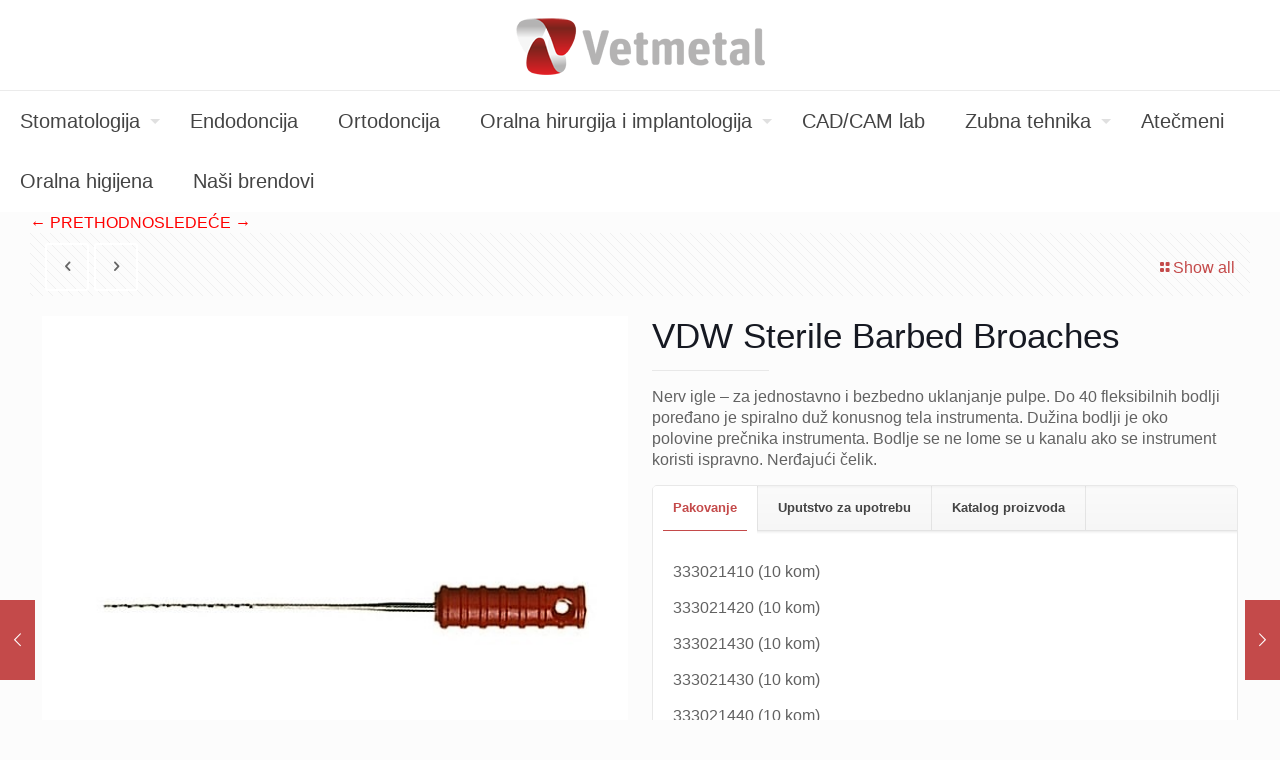

--- FILE ---
content_type: text/html; charset=UTF-8
request_url: https://www.vetmetal.com/proizvod/endodoncija/vdw-sterile-barbed-broaches/
body_size: 126886
content:
<!DOCTYPE html>
<html lang="en-US" class="no-js " >

<head>

<meta charset="UTF-8" />
<meta name="description" content="BePharmacy | Best WordPress theme for pharmacies"/>
<link rel="alternate" hreflang="en-US" href="https://www.vetmetal.com/proizvod/endodoncija/vdw-sterile-barbed-broaches/"/>
<title>VDW Sterile Barbed Broaches</title>
<meta name='robots' content='max-image-preview:large' />
<meta name="format-detection" content="telephone=no">
<link rel="shortcut icon" href="https://www.vetmetal.com/wp-content/uploads/2018/05/cropped-styckylogo-32x32.png" type="image/x-icon" />
<link rel="apple-touch-icon" href="https://www.vetmetal.com/wp-content/uploads/2018/05/cropped-styckylogo-32x32.png" />
<meta name="theme-color" content="#ffffff" media="(prefers-color-scheme: light)">
<meta name="theme-color" content="#ffffff" media="(prefers-color-scheme: dark)">
<link rel="alternate" type="application/rss+xml" title=" &raquo; Feed" href="https://www.vetmetal.com/feed/" />
<link rel="alternate" type="application/rss+xml" title=" &raquo; Comments Feed" href="https://www.vetmetal.com/comments/feed/" />
<link rel="alternate" title="oEmbed (JSON)" type="application/json+oembed" href="https://www.vetmetal.com/wp-json/oembed/1.0/embed?url=https%3A%2F%2Fwww.vetmetal.com%2Fproizvod%2Fendodoncija%2Fvdw-sterile-barbed-broaches%2F" />
<link rel="alternate" title="oEmbed (XML)" type="text/xml+oembed" href="https://www.vetmetal.com/wp-json/oembed/1.0/embed?url=https%3A%2F%2Fwww.vetmetal.com%2Fproizvod%2Fendodoncija%2Fvdw-sterile-barbed-broaches%2F&#038;format=xml" />
<style id='wp-img-auto-sizes-contain-inline-css' type='text/css'>
img:is([sizes=auto i],[sizes^="auto," i]){contain-intrinsic-size:3000px 1500px}
/*# sourceURL=wp-img-auto-sizes-contain-inline-css */
</style>
<link rel='stylesheet' id='cnss_font_awesome_css-css' href='https://www.vetmetal.com/wp-content/plugins/easy-social-icons/css/font-awesome/css/all.min.css?ver=7.0.0' type='text/css' media='all' />
<link rel='stylesheet' id='cnss_font_awesome_v4_shims-css' href='https://www.vetmetal.com/wp-content/plugins/easy-social-icons/css/font-awesome/css/v4-shims.min.css?ver=7.0.0' type='text/css' media='all' />
<link rel='stylesheet' id='cnss_css-css' href='https://www.vetmetal.com/wp-content/plugins/easy-social-icons/css/cnss.css?ver=1.0' type='text/css' media='all' />
<link rel='stylesheet' id='cnss_share_css-css' href='https://www.vetmetal.com/wp-content/plugins/easy-social-icons/css/share.css?ver=1.0' type='text/css' media='all' />
<style id='wp-emoji-styles-inline-css' type='text/css'>

	img.wp-smiley, img.emoji {
		display: inline !important;
		border: none !important;
		box-shadow: none !important;
		height: 1em !important;
		width: 1em !important;
		margin: 0 0.07em !important;
		vertical-align: -0.1em !important;
		background: none !important;
		padding: 0 !important;
	}
/*# sourceURL=wp-emoji-styles-inline-css */
</style>
<link rel='stylesheet' id='wp-block-library-css' href='https://www.vetmetal.com/wp-includes/css/dist/block-library/style.min.css?ver=6.9' type='text/css' media='all' />
<style id='classic-theme-styles-inline-css' type='text/css'>
/*! This file is auto-generated */
.wp-block-button__link{color:#fff;background-color:#32373c;border-radius:9999px;box-shadow:none;text-decoration:none;padding:calc(.667em + 2px) calc(1.333em + 2px);font-size:1.125em}.wp-block-file__button{background:#32373c;color:#fff;text-decoration:none}
/*# sourceURL=/wp-includes/css/classic-themes.min.css */
</style>
<style id='global-styles-inline-css' type='text/css'>
:root{--wp--preset--aspect-ratio--square: 1;--wp--preset--aspect-ratio--4-3: 4/3;--wp--preset--aspect-ratio--3-4: 3/4;--wp--preset--aspect-ratio--3-2: 3/2;--wp--preset--aspect-ratio--2-3: 2/3;--wp--preset--aspect-ratio--16-9: 16/9;--wp--preset--aspect-ratio--9-16: 9/16;--wp--preset--color--black: #000000;--wp--preset--color--cyan-bluish-gray: #abb8c3;--wp--preset--color--white: #ffffff;--wp--preset--color--pale-pink: #f78da7;--wp--preset--color--vivid-red: #cf2e2e;--wp--preset--color--luminous-vivid-orange: #ff6900;--wp--preset--color--luminous-vivid-amber: #fcb900;--wp--preset--color--light-green-cyan: #7bdcb5;--wp--preset--color--vivid-green-cyan: #00d084;--wp--preset--color--pale-cyan-blue: #8ed1fc;--wp--preset--color--vivid-cyan-blue: #0693e3;--wp--preset--color--vivid-purple: #9b51e0;--wp--preset--gradient--vivid-cyan-blue-to-vivid-purple: linear-gradient(135deg,rgb(6,147,227) 0%,rgb(155,81,224) 100%);--wp--preset--gradient--light-green-cyan-to-vivid-green-cyan: linear-gradient(135deg,rgb(122,220,180) 0%,rgb(0,208,130) 100%);--wp--preset--gradient--luminous-vivid-amber-to-luminous-vivid-orange: linear-gradient(135deg,rgb(252,185,0) 0%,rgb(255,105,0) 100%);--wp--preset--gradient--luminous-vivid-orange-to-vivid-red: linear-gradient(135deg,rgb(255,105,0) 0%,rgb(207,46,46) 100%);--wp--preset--gradient--very-light-gray-to-cyan-bluish-gray: linear-gradient(135deg,rgb(238,238,238) 0%,rgb(169,184,195) 100%);--wp--preset--gradient--cool-to-warm-spectrum: linear-gradient(135deg,rgb(74,234,220) 0%,rgb(151,120,209) 20%,rgb(207,42,186) 40%,rgb(238,44,130) 60%,rgb(251,105,98) 80%,rgb(254,248,76) 100%);--wp--preset--gradient--blush-light-purple: linear-gradient(135deg,rgb(255,206,236) 0%,rgb(152,150,240) 100%);--wp--preset--gradient--blush-bordeaux: linear-gradient(135deg,rgb(254,205,165) 0%,rgb(254,45,45) 50%,rgb(107,0,62) 100%);--wp--preset--gradient--luminous-dusk: linear-gradient(135deg,rgb(255,203,112) 0%,rgb(199,81,192) 50%,rgb(65,88,208) 100%);--wp--preset--gradient--pale-ocean: linear-gradient(135deg,rgb(255,245,203) 0%,rgb(182,227,212) 50%,rgb(51,167,181) 100%);--wp--preset--gradient--electric-grass: linear-gradient(135deg,rgb(202,248,128) 0%,rgb(113,206,126) 100%);--wp--preset--gradient--midnight: linear-gradient(135deg,rgb(2,3,129) 0%,rgb(40,116,252) 100%);--wp--preset--font-size--small: 13px;--wp--preset--font-size--medium: 20px;--wp--preset--font-size--large: 36px;--wp--preset--font-size--x-large: 42px;--wp--preset--spacing--20: 0.44rem;--wp--preset--spacing--30: 0.67rem;--wp--preset--spacing--40: 1rem;--wp--preset--spacing--50: 1.5rem;--wp--preset--spacing--60: 2.25rem;--wp--preset--spacing--70: 3.38rem;--wp--preset--spacing--80: 5.06rem;--wp--preset--shadow--natural: 6px 6px 9px rgba(0, 0, 0, 0.2);--wp--preset--shadow--deep: 12px 12px 50px rgba(0, 0, 0, 0.4);--wp--preset--shadow--sharp: 6px 6px 0px rgba(0, 0, 0, 0.2);--wp--preset--shadow--outlined: 6px 6px 0px -3px rgb(255, 255, 255), 6px 6px rgb(0, 0, 0);--wp--preset--shadow--crisp: 6px 6px 0px rgb(0, 0, 0);}:where(.is-layout-flex){gap: 0.5em;}:where(.is-layout-grid){gap: 0.5em;}body .is-layout-flex{display: flex;}.is-layout-flex{flex-wrap: wrap;align-items: center;}.is-layout-flex > :is(*, div){margin: 0;}body .is-layout-grid{display: grid;}.is-layout-grid > :is(*, div){margin: 0;}:where(.wp-block-columns.is-layout-flex){gap: 2em;}:where(.wp-block-columns.is-layout-grid){gap: 2em;}:where(.wp-block-post-template.is-layout-flex){gap: 1.25em;}:where(.wp-block-post-template.is-layout-grid){gap: 1.25em;}.has-black-color{color: var(--wp--preset--color--black) !important;}.has-cyan-bluish-gray-color{color: var(--wp--preset--color--cyan-bluish-gray) !important;}.has-white-color{color: var(--wp--preset--color--white) !important;}.has-pale-pink-color{color: var(--wp--preset--color--pale-pink) !important;}.has-vivid-red-color{color: var(--wp--preset--color--vivid-red) !important;}.has-luminous-vivid-orange-color{color: var(--wp--preset--color--luminous-vivid-orange) !important;}.has-luminous-vivid-amber-color{color: var(--wp--preset--color--luminous-vivid-amber) !important;}.has-light-green-cyan-color{color: var(--wp--preset--color--light-green-cyan) !important;}.has-vivid-green-cyan-color{color: var(--wp--preset--color--vivid-green-cyan) !important;}.has-pale-cyan-blue-color{color: var(--wp--preset--color--pale-cyan-blue) !important;}.has-vivid-cyan-blue-color{color: var(--wp--preset--color--vivid-cyan-blue) !important;}.has-vivid-purple-color{color: var(--wp--preset--color--vivid-purple) !important;}.has-black-background-color{background-color: var(--wp--preset--color--black) !important;}.has-cyan-bluish-gray-background-color{background-color: var(--wp--preset--color--cyan-bluish-gray) !important;}.has-white-background-color{background-color: var(--wp--preset--color--white) !important;}.has-pale-pink-background-color{background-color: var(--wp--preset--color--pale-pink) !important;}.has-vivid-red-background-color{background-color: var(--wp--preset--color--vivid-red) !important;}.has-luminous-vivid-orange-background-color{background-color: var(--wp--preset--color--luminous-vivid-orange) !important;}.has-luminous-vivid-amber-background-color{background-color: var(--wp--preset--color--luminous-vivid-amber) !important;}.has-light-green-cyan-background-color{background-color: var(--wp--preset--color--light-green-cyan) !important;}.has-vivid-green-cyan-background-color{background-color: var(--wp--preset--color--vivid-green-cyan) !important;}.has-pale-cyan-blue-background-color{background-color: var(--wp--preset--color--pale-cyan-blue) !important;}.has-vivid-cyan-blue-background-color{background-color: var(--wp--preset--color--vivid-cyan-blue) !important;}.has-vivid-purple-background-color{background-color: var(--wp--preset--color--vivid-purple) !important;}.has-black-border-color{border-color: var(--wp--preset--color--black) !important;}.has-cyan-bluish-gray-border-color{border-color: var(--wp--preset--color--cyan-bluish-gray) !important;}.has-white-border-color{border-color: var(--wp--preset--color--white) !important;}.has-pale-pink-border-color{border-color: var(--wp--preset--color--pale-pink) !important;}.has-vivid-red-border-color{border-color: var(--wp--preset--color--vivid-red) !important;}.has-luminous-vivid-orange-border-color{border-color: var(--wp--preset--color--luminous-vivid-orange) !important;}.has-luminous-vivid-amber-border-color{border-color: var(--wp--preset--color--luminous-vivid-amber) !important;}.has-light-green-cyan-border-color{border-color: var(--wp--preset--color--light-green-cyan) !important;}.has-vivid-green-cyan-border-color{border-color: var(--wp--preset--color--vivid-green-cyan) !important;}.has-pale-cyan-blue-border-color{border-color: var(--wp--preset--color--pale-cyan-blue) !important;}.has-vivid-cyan-blue-border-color{border-color: var(--wp--preset--color--vivid-cyan-blue) !important;}.has-vivid-purple-border-color{border-color: var(--wp--preset--color--vivid-purple) !important;}.has-vivid-cyan-blue-to-vivid-purple-gradient-background{background: var(--wp--preset--gradient--vivid-cyan-blue-to-vivid-purple) !important;}.has-light-green-cyan-to-vivid-green-cyan-gradient-background{background: var(--wp--preset--gradient--light-green-cyan-to-vivid-green-cyan) !important;}.has-luminous-vivid-amber-to-luminous-vivid-orange-gradient-background{background: var(--wp--preset--gradient--luminous-vivid-amber-to-luminous-vivid-orange) !important;}.has-luminous-vivid-orange-to-vivid-red-gradient-background{background: var(--wp--preset--gradient--luminous-vivid-orange-to-vivid-red) !important;}.has-very-light-gray-to-cyan-bluish-gray-gradient-background{background: var(--wp--preset--gradient--very-light-gray-to-cyan-bluish-gray) !important;}.has-cool-to-warm-spectrum-gradient-background{background: var(--wp--preset--gradient--cool-to-warm-spectrum) !important;}.has-blush-light-purple-gradient-background{background: var(--wp--preset--gradient--blush-light-purple) !important;}.has-blush-bordeaux-gradient-background{background: var(--wp--preset--gradient--blush-bordeaux) !important;}.has-luminous-dusk-gradient-background{background: var(--wp--preset--gradient--luminous-dusk) !important;}.has-pale-ocean-gradient-background{background: var(--wp--preset--gradient--pale-ocean) !important;}.has-electric-grass-gradient-background{background: var(--wp--preset--gradient--electric-grass) !important;}.has-midnight-gradient-background{background: var(--wp--preset--gradient--midnight) !important;}.has-small-font-size{font-size: var(--wp--preset--font-size--small) !important;}.has-medium-font-size{font-size: var(--wp--preset--font-size--medium) !important;}.has-large-font-size{font-size: var(--wp--preset--font-size--large) !important;}.has-x-large-font-size{font-size: var(--wp--preset--font-size--x-large) !important;}
:where(.wp-block-post-template.is-layout-flex){gap: 1.25em;}:where(.wp-block-post-template.is-layout-grid){gap: 1.25em;}
:where(.wp-block-term-template.is-layout-flex){gap: 1.25em;}:where(.wp-block-term-template.is-layout-grid){gap: 1.25em;}
:where(.wp-block-columns.is-layout-flex){gap: 2em;}:where(.wp-block-columns.is-layout-grid){gap: 2em;}
:root :where(.wp-block-pullquote){font-size: 1.5em;line-height: 1.6;}
/*# sourceURL=global-styles-inline-css */
</style>
<link rel='stylesheet' id='contact-form-7-css' href='https://www.vetmetal.com/wp-content/plugins/contact-form-7/includes/css/styles.css?ver=6.1.4' type='text/css' media='all' />
<link rel='stylesheet' id='photoswipe-css' href='https://www.vetmetal.com/wp-content/plugins/woocommerce/assets/css/photoswipe/photoswipe.min.css?ver=10.4.3' type='text/css' media='all' />
<link rel='stylesheet' id='photoswipe-default-skin-css' href='https://www.vetmetal.com/wp-content/plugins/woocommerce/assets/css/photoswipe/default-skin/default-skin.min.css?ver=10.4.3' type='text/css' media='all' />
<link rel='stylesheet' id='woocommerce-layout-css' href='https://www.vetmetal.com/wp-content/plugins/woocommerce/assets/css/woocommerce-layout.css?ver=10.4.3' type='text/css' media='all' />
<link rel='stylesheet' id='woocommerce-smallscreen-css' href='https://www.vetmetal.com/wp-content/plugins/woocommerce/assets/css/woocommerce-smallscreen.css?ver=10.4.3' type='text/css' media='only screen and (max-width: 768px)' />
<link rel='stylesheet' id='woocommerce-general-css' href='https://www.vetmetal.com/wp-content/plugins/woocommerce/assets/css/woocommerce.css?ver=10.4.3' type='text/css' media='all' />
<style id='woocommerce-inline-inline-css' type='text/css'>
.woocommerce form .form-row .required { visibility: visible; }
/*# sourceURL=woocommerce-inline-inline-css */
</style>
<link rel='stylesheet' id='mfn-be-css' href='https://www.vetmetal.com/wp-content/themes/betheme/css/be.css?ver=27.3.8' type='text/css' media='all' />
<link rel='stylesheet' id='mfn-animations-css' href='https://www.vetmetal.com/wp-content/themes/betheme/assets/animations/animations.min.css?ver=27.3.8' type='text/css' media='all' />
<link rel='stylesheet' id='mfn-font-awesome-css' href='https://www.vetmetal.com/wp-content/themes/betheme/fonts/fontawesome/fontawesome.css?ver=27.3.8' type='text/css' media='all' />
<link rel='stylesheet' id='mfn-jplayer-css' href='https://www.vetmetal.com/wp-content/themes/betheme/assets/jplayer/css/jplayer.blue.monday.min.css?ver=27.3.8' type='text/css' media='all' />
<link rel='stylesheet' id='mfn-responsive-off-css' href='https://www.vetmetal.com/wp-content/themes/betheme/css/responsive-off.css?ver=27.3.8' type='text/css' media='all' />
<link rel='stylesheet' id='mfn-woo-css' href='https://www.vetmetal.com/wp-content/themes/betheme/css/woocommerce.css?ver=27.3.8' type='text/css' media='all' />
<style id='mfn-dynamic-inline-css' type='text/css'>
#Footer{background-image:url(https://www.vetmetal.com/wp-content/uploads/2018/05/cropped-styckylogo-1.png#3130);background-repeat:no-repeat;background-position:center top}
html{background-color:#FCFCFC}#Wrapper,#Content,.mfn-popup .mfn-popup-content,.mfn-off-canvas-sidebar .mfn-off-canvas-content-wrapper,.mfn-cart-holder,.mfn-header-login,#Top_bar .search_wrapper,#Top_bar .top_bar_right .mfn-live-search-box,.column_livesearch .mfn-live-search-wrapper,.column_livesearch .mfn-live-search-box{background-color:#FCFCFC}.layout-boxed.mfn-bebuilder-header.mfn-ui #Wrapper .mfn-only-sample-content{background-color:#FCFCFC}body:not(.template-slider) #Header{min-height:0px}body.header-below:not(.template-slider) #Header{padding-top:0px}#Subheader{padding:40px 0}#Footer .widgets_wrapper{padding:40px 0 10px}.has-search-overlay.search-overlay-opened #search-overlay{background-color:rgba(0,0,0,0.6)}.elementor-page.elementor-default #Content .the_content .section_wrapper{max-width:100%}.elementor-page.elementor-default #Content .section.the_content{width:100%}.elementor-page.elementor-default #Content .section_wrapper .the_content_wrapper{margin-left:0;margin-right:0;width:100%}body,button,span.date_label,.timeline_items li h3 span,input[type="submit"],input[type="reset"],input[type="button"],input[type="date"],input[type="text"],input[type="password"],input[type="tel"],input[type="email"],textarea,select,.offer_li .title h3,.mfn-menu-item-megamenu{font-family:"Trebuchet",-apple-system,BlinkMacSystemFont,"Segoe UI",Roboto,Oxygen-Sans,Ubuntu,Cantarell,"Helvetica Neue",sans-serif}#menu > ul > li > a,a.action_button,#overlay-menu ul li a{font-family:"Trebuchet",-apple-system,BlinkMacSystemFont,"Segoe UI",Roboto,Oxygen-Sans,Ubuntu,Cantarell,"Helvetica Neue",sans-serif}#Subheader .title{font-family:"Trebuchet",-apple-system,BlinkMacSystemFont,"Segoe UI",Roboto,Oxygen-Sans,Ubuntu,Cantarell,"Helvetica Neue",sans-serif}h1,h2,h3,h4,.text-logo #logo{font-family:"Trebuchet",-apple-system,BlinkMacSystemFont,"Segoe UI",Roboto,Oxygen-Sans,Ubuntu,Cantarell,"Helvetica Neue",sans-serif}h5,h6{font-family:"Trebuchet",-apple-system,BlinkMacSystemFont,"Segoe UI",Roboto,Oxygen-Sans,Ubuntu,Cantarell,"Helvetica Neue",sans-serif}blockquote{font-family:"Trebuchet",-apple-system,BlinkMacSystemFont,"Segoe UI",Roboto,Oxygen-Sans,Ubuntu,Cantarell,"Helvetica Neue",sans-serif}.chart_box .chart .num,.counter .desc_wrapper .number-wrapper,.how_it_works .image .number,.pricing-box .plan-header .price,.quick_fact .number-wrapper,.woocommerce .product div.entry-summary .price{font-family:"Trebuchet",-apple-system,BlinkMacSystemFont,"Segoe UI",Roboto,Oxygen-Sans,Ubuntu,Cantarell,"Helvetica Neue",sans-serif}body,.mfn-menu-item-megamenu{font-size:16px;line-height:21px;font-weight:400;letter-spacing:0px}.big{font-size:18px;line-height:28px;font-weight:400;letter-spacing:0px}#menu > ul > li > a,a.action_button,#overlay-menu ul li a{font-size:20px;font-weight:500;letter-spacing:0px}#overlay-menu ul li a{line-height:30px}#Subheader .title{font-size:35px;line-height:35px;font-weight:400;letter-spacing:0px}h1,.text-logo #logo{font-size:25px;line-height:25px;font-weight:400;letter-spacing:0px}h2{font-size:40px;line-height:40px;font-weight:400;letter-spacing:0px}h3,.woocommerce ul.products li.product h3,.woocommerce #customer_login h2{font-size:30px;line-height:32px;font-weight:400;letter-spacing:0px}h4,.woocommerce .woocommerce-order-details__title,.woocommerce .wc-bacs-bank-details-heading,.woocommerce .woocommerce-customer-details h2{font-size:24px;line-height:28px;font-weight:400;letter-spacing:0px}h5{font-size:15px;line-height:19px;font-weight:400;letter-spacing:0px}h6{font-size:13px;line-height:19px;font-weight:400;letter-spacing:0px}#Intro .intro-title{font-size:70px;line-height:70px;font-weight:400;letter-spacing:0px}.with_aside .sidebar.columns{width:25%}.with_aside .sections_group{width:75%}.aside_both .sidebar.columns{width:20%}.aside_both .sidebar.sidebar-1{margin-left:-80%}.aside_both .sections_group{width:60%;margin-left:20%}  .button-default .button,.button-flat .button,.button-round .button{background-color:#ffffff;color:#666666}.button-stroke .button{border-color:#ffffff;color:#666666}.button-stroke .button:hover{background-color:#ffffff;color:#fff}.button-default .button_theme,.button-default button,.button-default input[type="button"],.button-default input[type="reset"],.button-default input[type="submit"],.button-flat .button_theme,.button-flat button,.button-flat input[type="button"],.button-flat input[type="reset"],.button-flat input[type="submit"],.button-round .button_theme,.button-round button,.button-round input[type="button"],.button-round input[type="reset"],.button-round input[type="submit"],.woocommerce #respond input#submit,.woocommerce a.button:not(.default),.woocommerce button.button,.woocommerce input.button,.woocommerce #respond input#submit:hover,.woocommerce a.button:hover,.woocommerce button.button:hover,.woocommerce input.button:hover{color:#6d6d6d}.button-default #respond input#submit.alt.disabled,.button-default #respond input#submit.alt.disabled:hover,.button-default #respond input#submit.alt:disabled,.button-default #respond input#submit.alt:disabled:hover,.button-default #respond input#submit.alt:disabled[disabled],.button-default #respond input#submit.alt:disabled[disabled]:hover,.button-default a.button.alt.disabled,.button-default a.button.alt.disabled:hover,.button-default a.button.alt:disabled,.button-default a.button.alt:disabled:hover,.button-default a.button.alt:disabled[disabled],.button-default a.button.alt:disabled[disabled]:hover,.button-default button.button.alt.disabled,.button-default button.button.alt.disabled:hover,.button-default button.button.alt:disabled,.button-default button.button.alt:disabled:hover,.button-default button.button.alt:disabled[disabled],.button-default button.button.alt:disabled[disabled]:hover,.button-default input.button.alt.disabled,.button-default input.button.alt.disabled:hover,.button-default input.button.alt:disabled,.button-default input.button.alt:disabled:hover,.button-default input.button.alt:disabled[disabled],.button-default input.button.alt:disabled[disabled]:hover,.button-default #respond input#submit.alt,.button-default a.button.alt,.button-default button.button.alt,.button-default input.button.alt,.button-default #respond input#submit.alt:hover,.button-default a.button.alt:hover,.button-default button.button.alt:hover,.button-default input.button.alt:hover,.button-flat #respond input#submit.alt.disabled,.button-flat #respond input#submit.alt.disabled:hover,.button-flat #respond input#submit.alt:disabled,.button-flat #respond input#submit.alt:disabled:hover,.button-flat #respond input#submit.alt:disabled[disabled],.button-flat #respond input#submit.alt:disabled[disabled]:hover,.button-flat a.button.alt.disabled,.button-flat a.button.alt.disabled:hover,.button-flat a.button.alt:disabled,.button-flat a.button.alt:disabled:hover,.button-flat a.button.alt:disabled[disabled],.button-flat a.button.alt:disabled[disabled]:hover,.button-flat button.button.alt.disabled,.button-flat button.button.alt.disabled:hover,.button-flat button.button.alt:disabled,.button-flat button.button.alt:disabled:hover,.button-flat button.button.alt:disabled[disabled],.button-flat button.button.alt:disabled[disabled]:hover,.button-flat input.button.alt.disabled,.button-flat input.button.alt.disabled:hover,.button-flat input.button.alt:disabled,.button-flat input.button.alt:disabled:hover,.button-flat input.button.alt:disabled[disabled],.button-flat input.button.alt:disabled[disabled]:hover,.button-flat #respond input#submit.alt,.button-flat a.button.alt,.button-flat button.button.alt,.button-flat input.button.alt,.button-flat #respond input#submit.alt:hover,.button-flat a.button.alt:hover,.button-flat button.button.alt:hover,.button-flat input.button.alt:hover,.button-round #respond input#submit.alt.disabled,.button-round #respond input#submit.alt.disabled:hover,.button-round #respond input#submit.alt:disabled,.button-round #respond input#submit.alt:disabled:hover,.button-round #respond input#submit.alt:disabled[disabled],.button-round #respond input#submit.alt:disabled[disabled]:hover,.button-round a.button.alt.disabled,.button-round a.button.alt.disabled:hover,.button-round a.button.alt:disabled,.button-round a.button.alt:disabled:hover,.button-round a.button.alt:disabled[disabled],.button-round a.button.alt:disabled[disabled]:hover,.button-round button.button.alt.disabled,.button-round button.button.alt.disabled:hover,.button-round button.button.alt:disabled,.button-round button.button.alt:disabled:hover,.button-round button.button.alt:disabled[disabled],.button-round button.button.alt:disabled[disabled]:hover,.button-round input.button.alt.disabled,.button-round input.button.alt.disabled:hover,.button-round input.button.alt:disabled,.button-round input.button.alt:disabled:hover,.button-round input.button.alt:disabled[disabled],.button-round input.button.alt:disabled[disabled]:hover,.button-round #respond input#submit.alt,.button-round a.button.alt,.button-round button.button.alt,.button-round input.button.alt,.button-round #respond input#submit.alt:hover,.button-round a.button.alt:hover,.button-round button.button.alt:hover,.button-round input.button.alt:hover{background-color:#ff0000;color:#6d6d6d}.button-stroke.woocommerce a.button:not(.default),.button-stroke .woocommerce a.button:not(.default),.button-stroke #respond input#submit.alt.disabled,.button-stroke #respond input#submit.alt.disabled:hover,.button-stroke #respond input#submit.alt:disabled,.button-stroke #respond input#submit.alt:disabled:hover,.button-stroke #respond input#submit.alt:disabled[disabled],.button-stroke #respond input#submit.alt:disabled[disabled]:hover,.button-stroke a.button.alt.disabled,.button-stroke a.button.alt.disabled:hover,.button-stroke a.button.alt:disabled,.button-stroke a.button.alt:disabled:hover,.button-stroke a.button.alt:disabled[disabled],.button-stroke a.button.alt:disabled[disabled]:hover,.button-stroke button.button.alt.disabled,.button-stroke button.button.alt.disabled:hover,.button-stroke button.button.alt:disabled,.button-stroke button.button.alt:disabled:hover,.button-stroke button.button.alt:disabled[disabled],.button-stroke button.button.alt:disabled[disabled]:hover,.button-stroke input.button.alt.disabled,.button-stroke input.button.alt.disabled:hover,.button-stroke input.button.alt:disabled,.button-stroke input.button.alt:disabled:hover,.button-stroke input.button.alt:disabled[disabled],.button-stroke input.button.alt:disabled[disabled]:hover,.button-stroke #respond input#submit.alt,.button-stroke a.button.alt,.button-stroke button.button.alt,.button-stroke input.button.alt{border-color:#ff0000;background:none;color:#ff0000}.button-stroke.woocommerce a.button:not(.default):hover,.button-stroke .woocommerce a.button:not(.default):hover,.button-stroke #respond input#submit.alt:hover,.button-stroke a.button.alt:hover,.button-stroke button.button.alt:hover,.button-stroke input.button.alt:hover,.button-stroke a.action_button:hover{background-color:#ff0000;color:#6d6d6d}.action_button,.action_button:hover{background-color:#f7f7f7;color:#747474}.button-stroke a.action_button{border-color:#f7f7f7}.footer_button{color:#dd3333!important;background:#808080}.button-stroke .footer_button{border-color:#808080}.button-stroke .footer_button:hover{background-color:#808080 !important}.button-custom.woocommerce .button,.button-custom .button,.button-custom .action_button,.button-custom .footer_button,.button-custom button,.button-custom button.button,.button-custom input[type="button"],.button-custom input[type="reset"],.button-custom input[type="submit"],.button-custom .woocommerce #respond input#submit,.button-custom .woocommerce a.button,.button-custom .woocommerce button.button,.button-custom .woocommerce input.button,.button-custom:where(body:not(.woocommerce-block-theme-has-button-styles)) .woocommerce button.button:disabled[disabled]{font-family:Red Hat Mono;font-size:14px;line-height:14px;font-weight:400;letter-spacing:0px;padding:12px 20px 12px 20px;border-width:0px;border-radius:0px;border-color:transparent}body.button-custom .button{color:#626262;background-color:#dbdddf;border-color:transparent}body.button-custom .button:hover{color:#626262;background-color:#d3d3d3;border-color:transparent}body .button-custom .button_theme,body.button-custom .button_theme,.button-custom button,.button-custom input[type="button"],.button-custom input[type="reset"],.button-custom input[type="submit"],.button-custom .woocommerce #respond input#submit,body.button-custom.woocommerce a.button:not(.default),.button-custom .woocommerce button.button,.button-custom .woocommerce input.button,.button-custom .woocommerce a.button_theme:not(.default){color:#ffffff;background-color:#0095eb;border-color:transparent;box-shadow:unset}body .button-custom .button_theme:hover,body.button-custom .button_theme:hover,.button-custom button:hover,.button-custom input[type="button"]:hover,.button-custom input[type="reset"]:hover,.button-custom input[type="submit"]:hover,.button-custom .woocommerce #respond input#submit:hover,body.button-custom.woocommerce .button:not(.default):hover,body.button-custom.woocommerce a.button:not(.default):hover,.button-custom .woocommerce button.button:hover,.button-custom .woocommerce input.button:hover,.button-custom .woocommerce a.button_theme:not(.default):hover{color:#ffffff;background-color:#007cc3;border-color:transparent}body.button-custom .action_button{color:#626262;background-color:#dbdddf;border-color:transparent;box-shadow:unset}body.button-custom .action_button:hover{color:#626262;background-color:#d3d3d3;border-color:transparent}.button-custom #respond input#submit.alt.disabled,.button-custom #respond input#submit.alt.disabled:hover,.button-custom #respond input#submit.alt:disabled,.button-custom #respond input#submit.alt:disabled:hover,.button-custom #respond input#submit.alt:disabled[disabled],.button-custom #respond input#submit.alt:disabled[disabled]:hover,.button-custom a.button.alt.disabled,.button-custom a.button.alt.disabled:hover,.button-custom a.button.alt:disabled,.button-custom a.button.alt:disabled:hover,.button-custom a.button.alt:disabled[disabled],.button-custom a.button.alt:disabled[disabled]:hover,.button-custom button.button.alt.disabled,.button-custom button.button.alt.disabled:hover,.button-custom button.button.alt:disabled,.button-custom button.button.alt:disabled:hover,.button-custom button.button.alt:disabled[disabled],.button-custom button.button.alt:disabled[disabled]:hover,.button-custom input.button.alt.disabled,.button-custom input.button.alt.disabled:hover,.button-custom input.button.alt:disabled,.button-custom input.button.alt:disabled:hover,.button-custom input.button.alt:disabled[disabled],.button-custom input.button.alt:disabled[disabled]:hover,.button-custom #respond input#submit.alt,.button-custom a.button.alt,.button-custom button.button.alt,.button-custom input.button.alt{line-height:14px;padding:12px 20px 12px 20px;color:#ffffff;background-color:#0095eb;font-family:Red Hat Mono;font-size:14px;font-weight:400;letter-spacing:0px;border-width:0px;border-radius:0px}.button-custom #respond input#submit.alt:hover,.button-custom a.button.alt:hover,.button-custom button.button.alt:hover,.button-custom input.button.alt:hover,.button-custom a.action_button:hover{color:#ffffff;background-color:#007cc3}#Top_bar #logo,.header-fixed #Top_bar #logo,.header-plain #Top_bar #logo,.header-transparent #Top_bar #logo{height:60px;line-height:60px;padding:15px 0}.logo-overflow #Top_bar:not(.is-sticky) .logo{height:90px}#Top_bar .menu > li > a{padding:15px 0}.menu-highlight:not(.header-creative) #Top_bar .menu > li > a{margin:20px 0}.header-plain:not(.menu-highlight) #Top_bar .menu > li > a span:not(.description){line-height:90px}.header-fixed #Top_bar .menu > li > a{padding:30px 0}@media only screen and (max-width:767px){.mobile-header-mini #Top_bar #logo{height:50px!important;line-height:50px!important;margin:5px 0}}#Top_bar #logo img.svg{width:0px}.image_frame,.wp-caption{border-width:0px}.alert{border-radius:0px}#Top_bar .top_bar_right .top-bar-right-input input{width:225px}.mfn-live-search-box .mfn-live-search-list{max-height:300px}#Side_slide{right:-250px;width:250px}#Side_slide.left{left:-250px}.blog-teaser li .desc-wrapper .desc{background-position-y:-1px}.mfn-free-delivery-info{--mfn-free-delivery-bar:#ff0000;--mfn-free-delivery-bg:rgba(0,0,0,0.1);--mfn-free-delivery-achieved:#ff0000}@media only screen and ( max-width:767px ){body:not(.template-slider) #Header{min-height:9px}}#Header_wrapper,#Intro{background-color:#13162f}#Subheader{background-color:rgba(247,247,247,1)}.header-classic #Action_bar,.header-stack #Action_bar{background-color:#2C2C2C}#Sliding-top{background-color:#545454}#Sliding-top a.sliding-top-control{border-right-color:#545454}#Sliding-top.st-center a.sliding-top-control,#Sliding-top.st-left a.sliding-top-control{border-top-color:#545454}#Footer{background-color:#545454}body,ul.timeline_items,.icon_box a .desc,.icon_box a:hover .desc,.feature_list ul li a,.list_item a,.list_item a:hover,.widget_recent_entries ul li a,.flat_box a,.flat_box a:hover,.story_box .desc,.content_slider.carousel  ul li a .title,.content_slider.flat.description ul li .desc,.content_slider.flat.description ul li a .desc{color:#626262}.themecolor,.opening_hours .opening_hours_wrapper li span,.fancy_heading_icon .icon_top,.fancy_heading_arrows .icon-right-dir,.fancy_heading_arrows .icon-left-dir,.fancy_heading_line .title,.button-love a.mfn-love,.format-link .post-title .icon-link,.pager-single > span,.pager-single a:hover,.widget_meta ul,.widget_pages ul,.widget_rss ul,.widget_mfn_recent_comments ul li:after,.widget_archive ul,.widget_recent_comments ul li:after,.widget_nav_menu ul,.woocommerce ul.products li.product .price,.shop_slider .shop_slider_ul li .item_wrapper .price,.woocommerce-page ul.products li.product .price,.widget_price_filter .price_label .from,.widget_price_filter .price_label .to,.woocommerce ul.product_list_widget li .quantity .amount,.woocommerce .product div.entry-summary .price,.woocommerce .star-rating span,#Error_404 .error_pic i,.style-simple #Filters .filters_wrapper ul li a:hover,.style-simple #Filters .filters_wrapper ul li.current-cat a,.style-simple .quick_fact .title{color:#c44a4a}.themebg,#comments .commentlist > li .reply a.comment-reply-link,#Filters .filters_wrapper ul li a:hover,#Filters .filters_wrapper ul li.current-cat a,.fixed-nav .arrow,.offer_thumb .slider_pagination a:before,.offer_thumb .slider_pagination a.selected:after,.pager .pages a:hover,.pager .pages a.active,.pager .pages span.page-numbers.current,.pager-single span:after,.portfolio_group.exposure .portfolio-item .desc-inner .line,.Recent_posts ul li .desc:after,.Recent_posts ul li .photo .c,.slider_pagination a.selected,.slider_pagination .slick-active a,.slider_pagination a.selected:after,.slider_pagination .slick-active a:after,.testimonials_slider .slider_images,.testimonials_slider .slider_images a:after,.testimonials_slider .slider_images:before,#Top_bar .header-cart-count,#Top_bar .header-wishlist-count,.widget_categories ul,.widget_mfn_menu ul li a:hover,.widget_mfn_menu ul li.current-menu-item:not(.current-menu-ancestor) > a,.widget_mfn_menu ul li.current_page_item:not(.current_page_ancestor) > a,.widget_product_categories ul,.widget_recent_entries ul li:after,.woocommerce-account table.my_account_orders .order-number a,.woocommerce-MyAccount-navigation ul li.is-active a,.style-simple .accordion .question:after,.style-simple .faq .question:after,.style-simple .icon_box .desc_wrapper .title:before,.style-simple #Filters .filters_wrapper ul li a:after,.style-simple .article_box .desc_wrapper p:after,.style-simple .sliding_box .desc_wrapper:after,.style-simple .trailer_box:hover .desc,.tp-bullets.simplebullets.round .bullet.selected,.tp-bullets.simplebullets.round .bullet.selected:after,.tparrows.default,.tp-bullets.tp-thumbs .bullet.selected:after{background-color:#c44a4a}.Latest_news ul li .photo,.Recent_posts.blog_news ul li .photo,.style-simple .opening_hours .opening_hours_wrapper li label,.style-simple .timeline_items li:hover h3,.style-simple .timeline_items li:nth-child(even):hover h3,.style-simple .timeline_items li:hover .desc,.style-simple .timeline_items li:nth-child(even):hover,.style-simple .offer_thumb .slider_pagination a.selected{border-color:#c44a4a}a{color:#c44a4a}a:hover{color:rgba(196,74,74,0.8)}*::-moz-selection{background-color:#c44a4a}*::selection{background-color:#c44a4a}.blockquote p.author span,.counter .desc_wrapper .title,.article_box .desc_wrapper p,.team .desc_wrapper p.subtitle,.pricing-box .plan-header p.subtitle,.pricing-box .plan-header .price sup.period,.chart_box p,.fancy_heading .inside,.fancy_heading_line .slogan,.post-meta,.post-meta a,.post-footer,.post-footer a span.label,.pager .pages a,.button-love a .label,.pager-single a,#comments .commentlist > li .comment-author .says,.fixed-nav .desc .date,.filters_buttons li.label,.Recent_posts ul li a .desc .date,.widget_recent_entries ul li .post-date,.tp_recent_tweets .twitter_time,.widget_price_filter .price_label,.shop-filters .woocommerce-result-count,.woocommerce ul.product_list_widget li .quantity,.widget_shopping_cart ul.product_list_widget li dl,.product_meta .posted_in,.woocommerce .shop_table .product-name .variation > dd,.shipping-calculator-button:after,.shop_slider .shop_slider_ul li .item_wrapper .price del,.woocommerce .product .entry-summary .woocommerce-product-rating .woocommerce-review-link,.woocommerce .product.style-default .entry-summary .product_meta .tagged_as,.woocommerce .tagged_as,.wishlist .sku_wrapper,.woocommerce .column_product_rating .woocommerce-review-link,.woocommerce #reviews #comments ol.commentlist li .comment-text p.meta .woocommerce-review__verified,.woocommerce #reviews #comments ol.commentlist li .comment-text p.meta .woocommerce-review__dash,.woocommerce #reviews #comments ol.commentlist li .comment-text p.meta .woocommerce-review__published-date,.testimonials_slider .testimonials_slider_ul li .author span,.testimonials_slider .testimonials_slider_ul li .author span a,.Latest_news ul li .desc_footer,.share-simple-wrapper .icons a{color:#a8a8a8}h1,h1 a,h1 a:hover,.text-logo #logo{color:#161922}h2,h2 a,h2 a:hover{color:#161922}h3,h3 a,h3 a:hover{color:#161922}h4,h4 a,h4 a:hover,.style-simple .sliding_box .desc_wrapper h4{color:#161922}h5,h5 a,h5 a:hover{color:#5f6271}h6,h6 a,h6 a:hover,a.content_link .title{color:#161922}.woocommerce #respond .comment-reply-title,.woocommerce #reviews #comments ol.commentlist li .comment-text p.meta .woocommerce-review__author{color:#161922}.dropcap,.highlight:not(.highlight_image){background-color:#c44a4a}.button-default .button_theme,.button-default button,.button-default input[type="button"],.button-default input[type="reset"],.button-default input[type="submit"],.button-flat .button_theme,.button-flat button,.button-flat input[type="button"],.button-flat input[type="reset"],.button-flat input[type="submit"],.button-round .button_theme,.button-round button,.button-round input[type="button"],.button-round input[type="reset"],.button-round input[type="submit"],.woocommerce #respond input#submit,.woocommerce a.button:not(.default),.woocommerce button.button,.woocommerce input.button,.woocommerce #respond input#submit:hover,.woocommerce a.button:not(.default):hover,.woocommerce button.button:hover,.woocommerce input.button:hover{background-color:#c44a4a}.button-stroke .button_theme,.button-stroke .button_theme .button_icon i,.button-stroke button,.button-stroke input[type="submit"],.button-stroke input[type="reset"],.button-stroke input[type="button"],.button-stroke .woocommerce #respond input#submit,.button-stroke .woocommerce a.button:not(.default),.button-stroke .woocommerce button.button,.button-stroke.woocommerce input.button{border-color:#c44a4a;color:#c44a4a !important}.button-stroke .button_theme:hover,.button-stroke button:hover,.button-stroke input[type="submit"]:hover,.button-stroke input[type="reset"]:hover,.button-stroke input[type="button"]:hover{background-color:#c44a4a}.button-default .single_add_to_cart_button,.button-flat .single_add_to_cart_button,.button-round .single_add_to_cart_button,.button-default .woocommerce .button:disabled,.button-flat .woocommerce .button:disabled,.button-round .woocommerce .button:disabled,.button-default .woocommerce .button.alt,.button-flat .woocommerce .button.alt,.button-round .woocommerce .button.alt{background-color:#c44a4a!important}.button-stroke .single_add_to_cart_button:hover,.button-stroke #place_order:hover{background-color:#c44a4a!important}a.mfn-link{color:#656B6F}a.mfn-link-2 span,a:hover.mfn-link-2 span:before,a.hover.mfn-link-2 span:before,a.mfn-link-5 span,a.mfn-link-8:after,a.mfn-link-8:before{background:#c44a4a}a:hover.mfn-link{color:#c44a4a}a.mfn-link-2 span:before,a:hover.mfn-link-4:before,a:hover.mfn-link-4:after,a.hover.mfn-link-4:before,a.hover.mfn-link-4:after,a.mfn-link-5:before,a.mfn-link-7:after,a.mfn-link-7:before{background:#c44a4a}a.mfn-link-6:before{border-bottom-color:#c44a4a}.column_column ul,.column_column ol,.the_content_wrapper ul,.the_content_wrapper ol{color:#737E86}hr.hr_color,.hr_color hr,.hr_dots span{color:#c44a4a;background:#c44a4a}.hr_zigzag i{color:#c44a4a}.highlight-left:after,.highlight-right:after{background:#c44a4a}@media only screen and (max-width:767px){.highlight-left .wrap:first-child,.highlight-right .wrap:last-child{background:#c44a4a}}#Header .top_bar_left,.header-classic #Top_bar,.header-plain #Top_bar,.header-stack #Top_bar,.header-split #Top_bar,.header-fixed #Top_bar,.header-below #Top_bar,#Header_creative,#Top_bar #menu,.sticky-tb-color #Top_bar.is-sticky{background-color:#ffffff}#Top_bar .top_bar_right:before{background-color:#e3e3e3}#Header .top_bar_right{background-color:#f5f5f5}#Top_bar .menu > li > a,#Top_bar .top_bar_right a:not(.action_button){color:#444444}#Top_bar .menu > li.current-menu-item > a,#Top_bar .menu > li.current_page_item > a,#Top_bar .menu > li.current-menu-parent > a,#Top_bar .menu > li.current-page-parent > a,#Top_bar .menu > li.current-menu-ancestor > a,#Top_bar .menu > li.current-page-ancestor > a,#Top_bar .menu > li.current_page_ancestor > a,#Top_bar .menu > li.hover > a{color:#c44a4a}#Top_bar .menu > li a:after{background:#c44a4a}.menu-highlight #Top_bar #menu > ul > li.current-menu-item > a,.menu-highlight #Top_bar #menu > ul > li.current_page_item > a,.menu-highlight #Top_bar #menu > ul > li.current-menu-parent > a,.menu-highlight #Top_bar #menu > ul > li.current-page-parent > a,.menu-highlight #Top_bar #menu > ul > li.current-menu-ancestor > a,.menu-highlight #Top_bar #menu > ul > li.current-page-ancestor > a,.menu-highlight #Top_bar #menu > ul > li.current_page_ancestor > a,.menu-highlight #Top_bar #menu > ul > li.hover > a{background:#c44a4a}.menu-arrow-bottom #Top_bar .menu > li > a:after{border-bottom-color:#c44a4a}.menu-arrow-top #Top_bar .menu > li > a:after{border-top-color:#c44a4a}.header-plain #Top_bar .menu > li.current-menu-item > a,.header-plain #Top_bar .menu > li.current_page_item > a,.header-plain #Top_bar .menu > li.current-menu-parent > a,.header-plain #Top_bar .menu > li.current-page-parent > a,.header-plain #Top_bar .menu > li.current-menu-ancestor > a,.header-plain #Top_bar .menu > li.current-page-ancestor > a,.header-plain #Top_bar .menu > li.current_page_ancestor > a,.header-plain #Top_bar .menu > li.hover > a,.header-plain #Top_bar .wpml-languages:hover,.header-plain #Top_bar .wpml-languages ul.wpml-lang-dropdown{background:#F2F2F2;color:#c44a4a}.header-plain #Top_bar .top_bar_right .top-bar-right-icon:hover{background:#F2F2F2}.header-plain #Top_bar,.header-plain #Top_bar .menu > li > a span:not(.description),.header-plain #Top_bar .top_bar_right .top-bar-right-icon,.header-plain #Top_bar .wpml-languages,.header-plain #Top_bar .action_button{border-color:#F2F2F2}#Top_bar .menu > li ul{background-color:#F2F2F2}#Top_bar .menu > li ul li a{color:#5f5f5f}#Top_bar .menu > li ul li a:hover,#Top_bar .menu > li ul li.hover > a{color:#2e2e2e}#Subheader .title{color:#444}.overlay-menu-toggle{color:#c44a4a !important}#Overlay{background:rgba(196,74,74,0.95)}#overlay-menu ul li a,.header-overlay .overlay-menu-toggle.focus{color:#ffffff}#overlay-menu ul li.current-menu-item > a,#overlay-menu ul li.current_page_item > a,#overlay-menu ul li.current-menu-parent > a,#overlay-menu ul li.current-page-parent > a,#overlay-menu ul li.current-menu-ancestor > a,#overlay-menu ul li.current-page-ancestor > a,#overlay-menu ul li.current_page_ancestor > a{color:rgba(255,255,255,0.7)}#Top_bar .responsive-menu-toggle,#Header_creative .creative-menu-toggle,#Header_creative .responsive-menu-toggle{color:#c44a4a}#Footer,#Footer .widget_recent_entries ul li a{color:#cccccc}#Footer a{color:#c44a4a}#Footer a:hover{color:rgba(196,74,74,0.8)}#Footer h1,#Footer h1 a,#Footer h1 a:hover,#Footer h2,#Footer h2 a,#Footer h2 a:hover,#Footer h3,#Footer h3 a,#Footer h3 a:hover,#Footer h4,#Footer h4 a,#Footer h4 a:hover,#Footer h5,#Footer h5 a,#Footer h5 a:hover,#Footer h6,#Footer h6 a,#Footer h6 a:hover{color:#ffffff}.themecolor,.opening_hours .opening_hours_wrapper li span,.fancy_heading_icon .icon_top,.fancy_heading_arrows .icon-right-dir,.fancy_heading_arrows .icon-left-dir,.fancy_heading_line .title,.button-love a.mfn-love,.format-link .post-title .icon-link,.pager-single > span,.pager-single a:hover,.widget_meta ul,.widget_pages ul,.widget_rss ul,.widget_mfn_recent_comments ul li:after,.widget_archive ul,.widget_recent_comments ul li:after,.widget_nav_menu ul,.woocommerce ul.products li.product .price,.shop_slider .shop_slider_ul li .item_wrapper .price,.woocommerce-page ul.products li.product .price,.widget_price_filter .price_label .from,.widget_price_filter .price_label .to,.woocommerce ul.product_list_widget li .quantity .amount,.woocommerce .product div.entry-summary .price,.woocommerce .star-rating span,#Error_404 .error_pic i,.style-simple #Filters .filters_wrapper ul li a:hover,.style-simple #Filters .filters_wrapper ul li.current-cat a,.style-simple .quick_fact .title,.mfn-cart-holder .mfn-ch-content .mfn-ch-product .woocommerce-Price-amount,.woocommerce .comment-form-rating p.stars a:before,.wishlist .wishlist-row .price{color:#c44a4a}.mfn-wish-button.loved:not(.link) .path{fill:#c44a4a;stroke:#c44a4a}.themebg,#comments .commentlist > li .reply a.comment-reply-link,#Filters .filters_wrapper ul li a:hover,#Filters .filters_wrapper ul li.current-cat a,.fixed-nav .arrow,.offer_thumb .slider_pagination a:before,.offer_thumb .slider_pagination a.selected:after,.pager .pages a:hover,.pager .pages a.active,.pager .pages span.page-numbers.current,.pager-single span:after,.portfolio_group.exposure .portfolio-item .desc-inner .line,.Recent_posts ul li .desc:after,.Recent_posts ul li .photo .c,.slider_pagination a.selected,.slider_pagination .slick-active a,.slider_pagination a.selected:after,.slider_pagination .slick-active a:after,.testimonials_slider .slider_images,.testimonials_slider .slider_images a:after,.testimonials_slider .slider_images:before,#Top_bar .header-cart-count,#Top_bar .header-wishlist-count,.widget_categories ul,.widget_mfn_menu ul li a:hover,.widget_mfn_menu ul li.current-menu-item:not(.current-menu-ancestor) > a,.widget_mfn_menu ul li.current_page_item:not(.current_page_ancestor) > a,.widget_product_categories ul,.widget_recent_entries ul li:after,.woocommerce-account table.my_account_orders .order-number a,.woocommerce-MyAccount-navigation ul li.is-active a,.style-simple .accordion .question:after,.style-simple .faq .question:after,.style-simple .icon_box .desc_wrapper .title:before,.style-simple #Filters .filters_wrapper ul li a:after,.style-simple .article_box .desc_wrapper p:after,.style-simple .sliding_box .desc_wrapper:after,.style-simple .trailer_box:hover .desc,.tp-bullets.simplebullets.round .bullet.selected,.tp-bullets.simplebullets.round .bullet.selected:after,.tparrows.default,.tp-bullets.tp-thumbs .bullet.selected:after,.fake-tabs > ul li a:after,.fake-tabs > ul li a .number{background-color:#c44a4a}#Footer .Recent_posts ul li a .desc .date,#Footer .widget_recent_entries ul li .post-date,#Footer .tp_recent_tweets .twitter_time,#Footer .widget_price_filter .price_label,#Footer .shop-filters .woocommerce-result-count,#Footer ul.product_list_widget li .quantity,#Footer .widget_shopping_cart ul.product_list_widget li dl{color:#a8a8a8}#Sliding-top,#Sliding-top .widget_recent_entries ul li a{color:#cccccc}#Sliding-top a{color:#c44a4a}#Sliding-top a:hover{color:rgba(196,74,74,0.8)}#Sliding-top h1,#Sliding-top h1 a,#Sliding-top h1 a:hover,#Sliding-top h2,#Sliding-top h2 a,#Sliding-top h2 a:hover,#Sliding-top h3,#Sliding-top h3 a,#Sliding-top h3 a:hover,#Sliding-top h4,#Sliding-top h4 a,#Sliding-top h4 a:hover,#Sliding-top h5,#Sliding-top h5 a,#Sliding-top h5 a:hover,#Sliding-top h6,#Sliding-top h6 a,#Sliding-top h6 a:hover{color:#ffffff}#Sliding-top .themecolor,#Sliding-top .widget_meta ul,#Sliding-top .widget_pages ul,#Sliding-top .widget_rss ul,#Sliding-top .widget_mfn_recent_comments ul li:after,#Sliding-top .widget_archive ul,#Sliding-top .widget_recent_comments ul li:after,#Sliding-top .widget_nav_menu ul,#Sliding-top .widget_price_filter .price_label .from,#Sliding-top .widget_price_filter .price_label .to,#Sliding-top .star-rating span{color:#c44a4a}#Sliding-top .themebg,#Sliding-top .widget_categories ul,#Sliding-top .Recent_posts ul li .desc:after,#Sliding-top .Recent_posts ul li .photo .c,#Sliding-top .widget_recent_entries ul li:after,#Sliding-top .widget_mfn_menu ul li a:hover,#Sliding-top .widget_product_categories ul{background-color:#c44a4a}#Sliding-top .Recent_posts ul li a .desc .date,#Sliding-top .widget_recent_entries ul li .post-date,#Sliding-top .tp_recent_tweets .twitter_time,#Sliding-top .widget_price_filter .price_label,#Sliding-top .shop-filters .woocommerce-result-count,#Sliding-top ul.product_list_widget li .quantity,#Sliding-top .widget_shopping_cart ul.product_list_widget li dl{color:#a8a8a8}blockquote,blockquote a,blockquote a:hover{color:#444444}.image_frame .image_wrapper .image_links,.portfolio_group.masonry-hover .portfolio-item .masonry-hover-wrapper .hover-desc{background:rgba(196,74,74,0.8)}.masonry.tiles .post-item .post-desc-wrapper .post-desc .post-title:after,.masonry.tiles .post-item.no-img,.masonry.tiles .post-item.format-quote,.blog-teaser li .desc-wrapper .desc .post-title:after,.blog-teaser li.no-img,.blog-teaser li.format-quote{background:#c44a4a}.image_frame .image_wrapper .image_links a{color:#ffffff}.image_frame .image_wrapper .image_links a:hover,.image_frame .image_wrapper .image_links a:focus{background:#ffffff;color:#c44a4a}.sliding_box .desc_wrapper{background:#c44a4a}.sliding_box .desc_wrapper:after{border-bottom-color:#c44a4a}.counter .icon_wrapper i{color:#c44a4a}.quick_fact .number-wrapper{color:#c44a4a}.progress_bars .bars_list li .bar .progress{background-color:#c44a4a}a:hover.icon_bar{color:#c44a4a !important}a.content_link,a:hover.content_link{color:#c44a4a}a.content_link:before{border-bottom-color:#c44a4a}a.content_link:after{border-color:#c44a4a}.get_in_touch,.infobox{background-color:#c44a4a}.google-map-contact-wrapper .get_in_touch:after{border-top-color:#c44a4a}.timeline_items li h3:before,.timeline_items:after,.timeline .post-item:before{border-color:#c44a4a}.how_it_works .image .number{background:#c44a4a}.trailer_box .desc .subtitle,.trailer_box.plain .desc .line{background-color:#c44a4a}.trailer_box.plain .desc .subtitle{color:#c44a4a}.icon_box .icon_wrapper,.icon_box a .icon_wrapper,.style-simple .icon_box:hover .icon_wrapper{color:#c44a4a}.icon_box:hover .icon_wrapper:before,.icon_box a:hover .icon_wrapper:before{background-color:#c44a4a}ul.clients.clients_tiles li .client_wrapper:hover:before{background:#c44a4a}ul.clients.clients_tiles li .client_wrapper:after{border-bottom-color:#c44a4a}.list_item.lists_1 .list_left{background-color:#c44a4a}.list_item .list_left{color:#c44a4a}.feature_list ul li .icon i{color:#c44a4a}.feature_list ul li:hover,.feature_list ul li:hover a{background:#c44a4a}.ui-tabs .ui-tabs-nav li.ui-state-active a,.accordion .question.active > .title > .acc-icon-plus,.accordion .question.active > .title > .acc-icon-minus,.accordion .question.active > .title,.faq .question.active > .title > .acc-icon-plus,.faq .question.active > .title,.fake-tabs > ul li.active a{color:#c44a4a}.ui-tabs .ui-tabs-nav li.ui-state-active a:after{background:#c44a4a}body.table-hover:not(.woocommerce-page) table tr:hover td{background:#c44a4a}.pricing-box .plan-header .price sup.currency,.pricing-box .plan-header .price > span{color:#c44a4a}.pricing-box .plan-inside ul li .yes{background:#c44a4a}.pricing-box-box.pricing-box-featured{background:#c44a4a}.woocommerce span.onsale,.shop_slider .shop_slider_ul li .item_wrapper span.onsale{background-color:#c44a4a !important}.woocommerce .widget_price_filter .ui-slider .ui-slider-handle{border-color:#c44a4a !important}
form input.display-none{display:none!important}body{--mfn-featured-image: url(https://www.vetmetal.com/wp-content/uploads/2018/12/sterile-Barbed.jpg);}
/*# sourceURL=mfn-dynamic-inline-css */
</style>
<link rel='stylesheet' id='style-css' href='https://www.vetmetal.com/wp-content/themes/betheme-child/style.css?ver=6.9' type='text/css' media='all' />
<style id='mfn-custom-inline-css' type='text/css'>
#Action_bar .container { border-bottom: 1px solid #9fbccf; }
#Action_bar .contact_details li { color: rgba(0, 0, 0, 0.5); }
#Action_bar .social-menu li { border-right: 1px solid rgba(10, 10, 10, 0.1); }

.woocommerce ul.products li.product { text-align: center; }
.woocommerce ul.products li.product .star-rating { display: inline-block; }
.woocommerce ul.products li.product .price { font-size: 22px; }

.widget_product_categories ul { background: #f3f5f7; color: #76a0be; }
.widget_product_categories ul li a { color: #4179a0 !important; }

.column_blog_slider { margin-bottom: 20px; }

@media only screen and (max-width: 768px) {

    /* Custom CSS declaration for mobile devices */

}
@media only screen and (min-width: 769px) and (max-width: 1239px) {

    /* Custom CSS declaration for mobile devices */

}
@media only screen and (min-width: 1240px) {

    /* Custom CSS declaration for mobile devices */

}

/*# sourceURL=mfn-custom-inline-css */
</style>
<script type="text/template" id="tmpl-variation-template">
	<div class="woocommerce-variation-description">{{{ data.variation.variation_description }}}</div>
	<div class="woocommerce-variation-price">{{{ data.variation.price_html }}}</div>
	<div class="woocommerce-variation-availability">{{{ data.variation.availability_html }}}</div>
</script>
<script type="text/template" id="tmpl-unavailable-variation-template">
	<p role="alert">Sorry, this product is unavailable. Please choose a different combination.</p>
</script>
<script type="text/javascript" src="https://www.vetmetal.com/wp-includes/js/jquery/jquery.min.js?ver=3.7.1" id="jquery-core-js"></script>
<script type="text/javascript" src="https://www.vetmetal.com/wp-includes/js/jquery/jquery-migrate.min.js?ver=3.4.1" id="jquery-migrate-js"></script>
<script type="text/javascript" src="https://www.vetmetal.com/wp-content/plugins/easy-social-icons/js/cnss.js?ver=1.0" id="cnss_js-js"></script>
<script type="text/javascript" src="https://www.vetmetal.com/wp-content/plugins/easy-social-icons/js/share.js?ver=1.0" id="cnss_share_js-js"></script>
<script type="text/javascript" src="https://www.vetmetal.com/wp-content/plugins/woocommerce/assets/js/jquery-blockui/jquery.blockUI.min.js?ver=2.7.0-wc.10.4.3" id="wc-jquery-blockui-js" data-wp-strategy="defer"></script>
<script type="text/javascript" id="wc-add-to-cart-js-extra">
/* <![CDATA[ */
var wc_add_to_cart_params = {"ajax_url":"/wp-admin/admin-ajax.php","wc_ajax_url":"/?wc-ajax=%%endpoint%%","i18n_view_cart":"View cart","cart_url":"https://www.vetmetal.com","is_cart":"","cart_redirect_after_add":"no"};
//# sourceURL=wc-add-to-cart-js-extra
/* ]]> */
</script>
<script type="text/javascript" src="https://www.vetmetal.com/wp-content/plugins/woocommerce/assets/js/frontend/add-to-cart.min.js?ver=10.4.3" id="wc-add-to-cart-js" data-wp-strategy="defer"></script>
<script type="text/javascript" src="https://www.vetmetal.com/wp-content/plugins/woocommerce/assets/js/photoswipe/photoswipe.min.js?ver=4.1.1-wc.10.4.3" id="wc-photoswipe-js" defer="defer" data-wp-strategy="defer"></script>
<script type="text/javascript" src="https://www.vetmetal.com/wp-content/plugins/woocommerce/assets/js/photoswipe/photoswipe-ui-default.min.js?ver=4.1.1-wc.10.4.3" id="wc-photoswipe-ui-default-js" defer="defer" data-wp-strategy="defer"></script>
<script type="text/javascript" id="wc-single-product-js-extra">
/* <![CDATA[ */
var wc_single_product_params = {"i18n_required_rating_text":"Please select a rating","i18n_rating_options":["1 of 5 stars","2 of 5 stars","3 of 5 stars","4 of 5 stars","5 of 5 stars"],"i18n_product_gallery_trigger_text":"View full-screen image gallery","review_rating_required":"yes","flexslider":{"rtl":false,"animation":"slide","smoothHeight":true,"directionNav":false,"controlNav":"thumbnails","slideshow":false,"animationSpeed":500,"animationLoop":false,"allowOneSlide":false},"zoom_enabled":"","zoom_options":[],"photoswipe_enabled":"1","photoswipe_options":{"shareEl":false,"closeOnScroll":false,"history":false,"hideAnimationDuration":0,"showAnimationDuration":0},"flexslider_enabled":""};
//# sourceURL=wc-single-product-js-extra
/* ]]> */
</script>
<script type="text/javascript" src="https://www.vetmetal.com/wp-content/plugins/woocommerce/assets/js/frontend/single-product.min.js?ver=10.4.3" id="wc-single-product-js" defer="defer" data-wp-strategy="defer"></script>
<script type="text/javascript" src="https://www.vetmetal.com/wp-content/plugins/woocommerce/assets/js/js-cookie/js.cookie.min.js?ver=2.1.4-wc.10.4.3" id="wc-js-cookie-js" defer="defer" data-wp-strategy="defer"></script>
<script type="text/javascript" id="woocommerce-js-extra">
/* <![CDATA[ */
var woocommerce_params = {"ajax_url":"/wp-admin/admin-ajax.php","wc_ajax_url":"/?wc-ajax=%%endpoint%%","i18n_password_show":"Show password","i18n_password_hide":"Hide password"};
//# sourceURL=woocommerce-js-extra
/* ]]> */
</script>
<script type="text/javascript" src="https://www.vetmetal.com/wp-content/plugins/woocommerce/assets/js/frontend/woocommerce.min.js?ver=10.4.3" id="woocommerce-js" defer="defer" data-wp-strategy="defer"></script>
<script type="text/javascript" src="https://www.vetmetal.com/wp-content/plugins/js_composer/assets/js/vendors/woocommerce-add-to-cart.js?ver=7.5" id="vc_woocommerce-add-to-cart-js-js"></script>
<script type="text/javascript" src="https://www.vetmetal.com/wp-includes/js/underscore.min.js?ver=1.13.7" id="underscore-js"></script>
<script type="text/javascript" id="wc-cart-fragments-js-extra">
/* <![CDATA[ */
var wc_cart_fragments_params = {"ajax_url":"/wp-admin/admin-ajax.php","wc_ajax_url":"/?wc-ajax=%%endpoint%%","cart_hash_key":"wc_cart_hash_530cc071c8aa605f53dd65a3e1b8c861","fragment_name":"wc_fragments_530cc071c8aa605f53dd65a3e1b8c861","request_timeout":"5000"};
//# sourceURL=wc-cart-fragments-js-extra
/* ]]> */
</script>
<script type="text/javascript" src="https://www.vetmetal.com/wp-content/plugins/woocommerce/assets/js/frontend/cart-fragments.min.js?ver=10.4.3" id="wc-cart-fragments-js" defer="defer" data-wp-strategy="defer"></script>
<script type="text/javascript" id="wp-util-js-extra">
/* <![CDATA[ */
var _wpUtilSettings = {"ajax":{"url":"/wp-admin/admin-ajax.php"}};
//# sourceURL=wp-util-js-extra
/* ]]> */
</script>
<script type="text/javascript" src="https://www.vetmetal.com/wp-includes/js/wp-util.min.js?ver=6.9" id="wp-util-js"></script>
<script type="text/javascript" id="wc-add-to-cart-variation-js-extra">
/* <![CDATA[ */
var wc_add_to_cart_variation_params = {"wc_ajax_url":"/?wc-ajax=%%endpoint%%","i18n_no_matching_variations_text":"Sorry, no products matched your selection. Please choose a different combination.","i18n_make_a_selection_text":"Please select some product options before adding this product to your cart.","i18n_unavailable_text":"Sorry, this product is unavailable. Please choose a different combination.","i18n_reset_alert_text":"Your selection has been reset. Please select some product options before adding this product to your cart."};
//# sourceURL=wc-add-to-cart-variation-js-extra
/* ]]> */
</script>
<script type="text/javascript" src="https://www.vetmetal.com/wp-content/plugins/woocommerce/assets/js/frontend/add-to-cart-variation.min.js?ver=10.4.3" id="wc-add-to-cart-variation-js" defer="defer" data-wp-strategy="defer"></script>
<script></script><link rel="https://api.w.org/" href="https://www.vetmetal.com/wp-json/" /><link rel="alternate" title="JSON" type="application/json" href="https://www.vetmetal.com/wp-json/wp/v2/product/1569" /><link rel="EditURI" type="application/rsd+xml" title="RSD" href="https://www.vetmetal.com/xmlrpc.php?rsd" />
<meta name="generator" content="WordPress 6.9" />
<meta name="generator" content="WooCommerce 10.4.3" />
<link rel="canonical" href="https://www.vetmetal.com/proizvod/endodoncija/vdw-sterile-barbed-broaches/" />
<link rel='shortlink' href='https://www.vetmetal.com/?p=1569' />
<style type="text/css">
		ul.cnss-social-icon li.cn-fa-icon a:hover{color:#ffffff!important;}
		</style>	<noscript><style>.woocommerce-product-gallery{ opacity: 1 !important; }</style></noscript>
	<meta name="generator" content="Elementor 3.34.3; features: e_font_icon_svg, additional_custom_breakpoints; settings: css_print_method-external, google_font-enabled, font_display-swap">
			<style>
				.e-con.e-parent:nth-of-type(n+4):not(.e-lazyloaded):not(.e-no-lazyload),
				.e-con.e-parent:nth-of-type(n+4):not(.e-lazyloaded):not(.e-no-lazyload) * {
					background-image: none !important;
				}
				@media screen and (max-height: 1024px) {
					.e-con.e-parent:nth-of-type(n+3):not(.e-lazyloaded):not(.e-no-lazyload),
					.e-con.e-parent:nth-of-type(n+3):not(.e-lazyloaded):not(.e-no-lazyload) * {
						background-image: none !important;
					}
				}
				@media screen and (max-height: 640px) {
					.e-con.e-parent:nth-of-type(n+2):not(.e-lazyloaded):not(.e-no-lazyload),
					.e-con.e-parent:nth-of-type(n+2):not(.e-lazyloaded):not(.e-no-lazyload) * {
						background-image: none !important;
					}
				}
			</style>
			<meta name="generator" content="Powered by WPBakery Page Builder - drag and drop page builder for WordPress."/>
<meta name="generator" content="Powered by Slider Revolution 6.6.20 - responsive, Mobile-Friendly Slider Plugin for WordPress with comfortable drag and drop interface." />
<link rel="icon" href="https://www.vetmetal.com/wp-content/uploads/2018/05/favicon-16x16.png" sizes="32x32" />
<link rel="icon" href="https://www.vetmetal.com/wp-content/uploads/2018/05/favicon-16x16.png" sizes="192x192" />
<link rel="apple-touch-icon" href="https://www.vetmetal.com/wp-content/uploads/2018/05/favicon-16x16.png" />
<meta name="msapplication-TileImage" content="https://www.vetmetal.com/wp-content/uploads/2018/05/favicon-16x16.png" />
<script>function setREVStartSize(e){
			//window.requestAnimationFrame(function() {
				window.RSIW = window.RSIW===undefined ? window.innerWidth : window.RSIW;
				window.RSIH = window.RSIH===undefined ? window.innerHeight : window.RSIH;
				try {
					var pw = document.getElementById(e.c).parentNode.offsetWidth,
						newh;
					pw = pw===0 || isNaN(pw) || (e.l=="fullwidth" || e.layout=="fullwidth") ? window.RSIW : pw;
					e.tabw = e.tabw===undefined ? 0 : parseInt(e.tabw);
					e.thumbw = e.thumbw===undefined ? 0 : parseInt(e.thumbw);
					e.tabh = e.tabh===undefined ? 0 : parseInt(e.tabh);
					e.thumbh = e.thumbh===undefined ? 0 : parseInt(e.thumbh);
					e.tabhide = e.tabhide===undefined ? 0 : parseInt(e.tabhide);
					e.thumbhide = e.thumbhide===undefined ? 0 : parseInt(e.thumbhide);
					e.mh = e.mh===undefined || e.mh=="" || e.mh==="auto" ? 0 : parseInt(e.mh,0);
					if(e.layout==="fullscreen" || e.l==="fullscreen")
						newh = Math.max(e.mh,window.RSIH);
					else{
						e.gw = Array.isArray(e.gw) ? e.gw : [e.gw];
						for (var i in e.rl) if (e.gw[i]===undefined || e.gw[i]===0) e.gw[i] = e.gw[i-1];
						e.gh = e.el===undefined || e.el==="" || (Array.isArray(e.el) && e.el.length==0)? e.gh : e.el;
						e.gh = Array.isArray(e.gh) ? e.gh : [e.gh];
						for (var i in e.rl) if (e.gh[i]===undefined || e.gh[i]===0) e.gh[i] = e.gh[i-1];
											
						var nl = new Array(e.rl.length),
							ix = 0,
							sl;
						e.tabw = e.tabhide>=pw ? 0 : e.tabw;
						e.thumbw = e.thumbhide>=pw ? 0 : e.thumbw;
						e.tabh = e.tabhide>=pw ? 0 : e.tabh;
						e.thumbh = e.thumbhide>=pw ? 0 : e.thumbh;
						for (var i in e.rl) nl[i] = e.rl[i]<window.RSIW ? 0 : e.rl[i];
						sl = nl[0];
						for (var i in nl) if (sl>nl[i] && nl[i]>0) { sl = nl[i]; ix=i;}
						var m = pw>(e.gw[ix]+e.tabw+e.thumbw) ? 1 : (pw-(e.tabw+e.thumbw)) / (e.gw[ix]);
						newh =  (e.gh[ix] * m) + (e.tabh + e.thumbh);
					}
					var el = document.getElementById(e.c);
					if (el!==null && el) el.style.height = newh+"px";
					el = document.getElementById(e.c+"_wrapper");
					if (el!==null && el) {
						el.style.height = newh+"px";
						el.style.display = "block";
					}
				} catch(e){
					console.log("Failure at Presize of Slider:" + e)
				}
			//});
		  };</script>
<noscript><style> .wpb_animate_when_almost_visible { opacity: 1; }</style></noscript>

</head>

<body class="wp-singular product-template-default single single-product postid-1569 wp-theme-betheme wp-child-theme-betheme-child theme-betheme woocommerce woocommerce-page woocommerce-no-js ofcs-mobile  color-one content-brightness-light input-brightness-light style-default button-stroke layout-full-width if-overlay no-content-padding header-stack header-center header-fw header-boxed sticky-header sticky-dark ab-hide menuo-right menuo-arrows menuo-no-borders menuo-sub-active menuo-last mm-vertical subheader-both-center footer-copy-center responsive-off responsive-overflow-x-disable no-section-bg-tablet mobile-tb-center mobile-menu mobile-mini-ml-lc tablet-sticky mobile-sticky mobile-header-mini mobile-icon-user-hide mobile-icon-wishlist-hide mobile-icon-cart-tb mobile-icon-search-ss mobile-icon-wpml-ss mobile-icon-action-tb be-page-106 be-reg-2738 stock-disabled reviews-disabled mfn-all-shop-filters-disabled mobile-row-2-products mfn-variable-swatches mfn-ajax-add-to-cart wpb-js-composer js-comp-ver-7.5 vc_responsive elementor-default elementor-kit-3090">

	
		<!-- mfn_hook_top --><!-- mfn_hook_top -->
		
		
		<div id="Wrapper">

			
			<div id="Header_wrapper" class="" >

				<header id="Header">


<div class="header_placeholder"></div>

<div id="Top_bar">

	<div class="container">
		<div class="column one">

			<div class="top_bar_left clearfix">

				<div class="logo"><a id="logo" href="https://www.vetmetal.com" title="" data-height="60" data-padding="15"><img class="logo-main scale-with-grid " src="https://www.vetmetal.com/wp-content/uploads/2018/05/logo4.png" data-retina="https://www.vetmetal.com/wp-content/uploads/2018/05/logo4.png#640" data-height="58" alt="logo4" data-no-retina/><img class="logo-sticky scale-with-grid " src="https://www.vetmetal.com/wp-content/uploads/2018/05/logo4.png#640" data-retina="https://www.vetmetal.com/wp-content/uploads/2018/05/logo4.png#640" data-height="58" alt="logo4" data-no-retina/><img class="logo-mobile scale-with-grid " src="https://www.vetmetal.com/wp-content/uploads/2018/05/styckylogo.png#641" data-retina="https://www.vetmetal.com/wp-content/uploads/2018/05/styckylogo.png#641" data-height="42" alt="styckylogo" data-no-retina/><img class="logo-mobile-sticky scale-with-grid " src="https://www.vetmetal.com/wp-content/uploads/2018/05/styckylogo.png#641" data-retina="https://www.vetmetal.com/wp-content/uploads/2018/05/styckylogo.png#641" data-height="42" alt="styckylogo" data-no-retina/></a></div>
				<div class="menu_wrapper">
					<a class="responsive-menu-toggle " href="#" aria-label="mobile menu"><i class="icon-menu-fine" aria-hidden="true"></i></a><nav id="menu" role="navigation" aria-expanded="false" aria-label="Main menu"><ul id="menu-primary" class="menu menu-main"><li id="menu-item-2535" class="menu-item menu-item-type-post_type menu-item-object-page menu-item-has-children"><a href="https://www.vetmetal.com/home/"><span>Stomatologija</span></a>
<ul class="sub-menu">
	<li id="menu-item-2513" class="menu-item menu-item-type-post_type menu-item-object-page"><a href="https://www.vetmetal.com/protetika/"><span>Protetika</span></a></li>
	<li id="menu-item-2514" class="menu-item menu-item-type-post_type menu-item-object-page"><a href="https://www.vetmetal.com/konzervativa/"><span>Konzervativa</span></a></li>
	<li id="menu-item-2515" class="menu-item menu-item-type-post_type menu-item-object-page"><a href="https://www.vetmetal.com/parodontologija/"><span>Parodontologija</span></a></li>
	<li id="menu-item-2516" class="menu-item menu-item-type-taxonomy menu-item-object-product_cat menu-item-has-children"><a href="https://www.vetmetal.com/product-category/dezinfekcija-i-potrosni-materijal/"><span>Dezinfekcija i potrosni materijal</span></a>
	<ul class="sub-menu">
		<li id="menu-item-2517" class="menu-item menu-item-type-post_type menu-item-object-page"><a href="https://www.vetmetal.com/dezinfekcija/"><span>Dezinfekcija</span></a></li>
		<li id="menu-item-2518" class="menu-item menu-item-type-post_type menu-item-object-page"><a href="https://www.vetmetal.com/potrosni-materijal/"><span>Potrošni materijal</span></a></li>
	</ul>
</li>
	<li id="menu-item-2519" class="menu-item menu-item-type-taxonomy menu-item-object-product_cat menu-item-has-children"><a href="https://www.vetmetal.com/product-category/aparati-instrumenti-i-pribor-za-stomatologiju/"><span>Aparati, instrumenti i pribor za stomatologiju</span></a>
	<ul class="sub-menu">
		<li id="menu-item-2520" class="menu-item menu-item-type-post_type menu-item-object-page"><a href="https://www.vetmetal.com/aparati/"><span>Aparati</span></a></li>
		<li id="menu-item-2522" class="menu-item menu-item-type-post_type menu-item-object-page"><a href="https://www.vetmetal.com/instrumenti/"><span>Instrumenti</span></a></li>
		<li id="menu-item-2523" class="menu-item menu-item-type-post_type menu-item-object-page"><a href="https://www.vetmetal.com/pribor/"><span>Pribor</span></a></li>
	</ul>
</li>
</ul>
</li>
<li id="menu-item-2524" class="menu-item menu-item-type-post_type menu-item-object-page"><a href="https://www.vetmetal.com/endodoncija/"><span>Endodoncija</span></a></li>
<li id="menu-item-2525" class="menu-item menu-item-type-post_type menu-item-object-page"><a href="https://www.vetmetal.com/ortodoncija/"><span>Ortodoncija</span></a></li>
<li id="menu-item-2510" class="menu-item menu-item-type-taxonomy menu-item-object-product_cat menu-item-has-children"><a href="https://www.vetmetal.com/product-category/oralna-hirurgija-i-implantologija/"><span>Oralna hirurgija i implantologija</span></a>
<ul class="sub-menu">
	<li id="menu-item-2526" class="menu-item menu-item-type-post_type menu-item-object-page"><a href="https://www.vetmetal.com/oralna-hirurgija/"><span>Oralna hirurgija</span></a></li>
	<li id="menu-item-2527" class="menu-item menu-item-type-post_type menu-item-object-page"><a href="https://www.vetmetal.com/implantologija/"><span>Implantologija</span></a></li>
</ul>
</li>
<li id="menu-item-3214" class="menu-item menu-item-type-taxonomy menu-item-object-product_cat"><a href="https://www.vetmetal.com/product-category/cad-cam-lab/"><span>CAD/CAM lab</span></a></li>
<li id="menu-item-2506" class="menu-item menu-item-type-taxonomy menu-item-object-product_cat menu-item-has-children"><a href="https://www.vetmetal.com/product-category/zubna-tehnika/"><span>Zubna tehnika</span></a>
<ul class="sub-menu">
	<li id="menu-item-2528" class="menu-item menu-item-type-taxonomy menu-item-object-product_cat menu-item-has-children"><a href="https://www.vetmetal.com/product-category/zubna-tehnika/materijali-za-proteze/"><span>Materijali za proteze</span></a>
	<ul class="sub-menu">
		<li id="menu-item-2499" class="menu-item menu-item-type-post_type menu-item-object-page"><a href="https://www.vetmetal.com/akrilatne/"><span>Akrilatne</span></a></li>
		<li id="menu-item-2498" class="menu-item menu-item-type-post_type menu-item-object-page"><a href="https://www.vetmetal.com/skeletirane/"><span>Skeletirane</span></a></li>
		<li id="menu-item-2497" class="menu-item menu-item-type-post_type menu-item-object-page"><a href="https://www.vetmetal.com/ortodonske/"><span>Ortodonske</span></a></li>
	</ul>
</li>
	<li id="menu-item-2529" class="menu-item menu-item-type-taxonomy menu-item-object-product_cat menu-item-has-children"><a href="https://www.vetmetal.com/product-category/zubna-tehnika/materijal-za-fiksnu-protetiku/"><span>Materijal za fiksnu protetiku</span></a>
	<ul class="sub-menu">
		<li id="menu-item-2496" class="menu-item menu-item-type-post_type menu-item-object-page"><a href="https://www.vetmetal.com/metal-keramika/"><span>Metal keramika</span></a></li>
		<li id="menu-item-2495" class="menu-item menu-item-type-post_type menu-item-object-page"><a href="https://www.vetmetal.com/bezmetalna-keramika/"><span>Bezmetalna keramika</span></a></li>
	</ul>
</li>
	<li id="menu-item-2530" class="menu-item menu-item-type-taxonomy menu-item-object-product_cat menu-item-has-children"><a href="https://www.vetmetal.com/product-category/zubna-tehnika/aparati-instrumenti-i-pribor-za-zubnu-tehniku/"><span>Aparati, intrumenti i pribor za zubnu tehniku</span></a>
	<ul class="sub-menu">
		<li id="menu-item-2494" class="menu-item menu-item-type-post_type menu-item-object-page"><a href="https://www.vetmetal.com/zubna-tehnika-aparati/"><span>Zubna tehnika aparati</span></a></li>
		<li id="menu-item-2491" class="menu-item menu-item-type-post_type menu-item-object-page"><a href="https://www.vetmetal.com/zubna-tehnika-pribor/"><span>Zubna tehnika pribor</span></a></li>
		<li id="menu-item-2493" class="menu-item menu-item-type-post_type menu-item-object-page"><a href="https://www.vetmetal.com/zubna-tehnika-instrumenti/"><span>Zubna tehnika instrumenti</span></a></li>
	</ul>
</li>
</ul>
</li>
<li id="menu-item-2502" class="menu-item menu-item-type-post_type menu-item-object-page"><a href="https://www.vetmetal.com/atecmeni/"><span>Atečmeni</span></a></li>
<li id="menu-item-2511" class="menu-item menu-item-type-taxonomy menu-item-object-product_cat"><a href="https://www.vetmetal.com/product-category/oralna-higijena/"><span>Oralna higijena</span></a></li>
<li id="menu-item-3135" class="menu-item menu-item-type-post_type menu-item-object-page"><a href="https://www.vetmetal.com/nasi-brendovi/"><span>Naši brendovi</span></a></li>
</ul><ul id="menu-primary-1" class="menu menu-mobile"><li id="menu-item-2535" class="menu-item menu-item-type-post_type menu-item-object-page menu-item-has-children menu-item-2535"><a href="https://www.vetmetal.com/home/"><span>Stomatologija</span></a>
<ul class="sub-menu">
	<li id="menu-item-2513" class="menu-item menu-item-type-post_type menu-item-object-page menu-item-2513"><a href="https://www.vetmetal.com/protetika/"><span>Protetika</span></a></li>
	<li id="menu-item-2514" class="menu-item menu-item-type-post_type menu-item-object-page menu-item-2514"><a href="https://www.vetmetal.com/konzervativa/"><span>Konzervativa</span></a></li>
	<li id="menu-item-2515" class="menu-item menu-item-type-post_type menu-item-object-page menu-item-2515"><a href="https://www.vetmetal.com/parodontologija/"><span>Parodontologija</span></a></li>
	<li id="menu-item-2516" class="menu-item menu-item-type-taxonomy menu-item-object-product_cat menu-item-has-children menu-item-2516"><a href="https://www.vetmetal.com/product-category/dezinfekcija-i-potrosni-materijal/"><span>Dezinfekcija i potrosni materijal</span></a>
	<ul class="sub-menu">
		<li id="menu-item-2517" class="menu-item menu-item-type-post_type menu-item-object-page menu-item-2517"><a href="https://www.vetmetal.com/dezinfekcija/"><span>Dezinfekcija</span></a></li>
		<li id="menu-item-2518" class="menu-item menu-item-type-post_type menu-item-object-page menu-item-2518"><a href="https://www.vetmetal.com/potrosni-materijal/"><span>Potrošni materijal</span></a></li>
	</ul>
</li>
	<li id="menu-item-2519" class="menu-item menu-item-type-taxonomy menu-item-object-product_cat menu-item-has-children menu-item-2519"><a href="https://www.vetmetal.com/product-category/aparati-instrumenti-i-pribor-za-stomatologiju/"><span>Aparati, instrumenti i pribor za stomatologiju</span></a>
	<ul class="sub-menu">
		<li id="menu-item-2520" class="menu-item menu-item-type-post_type menu-item-object-page menu-item-2520"><a href="https://www.vetmetal.com/aparati/"><span>Aparati</span></a></li>
		<li id="menu-item-2522" class="menu-item menu-item-type-post_type menu-item-object-page menu-item-2522"><a href="https://www.vetmetal.com/instrumenti/"><span>Instrumenti</span></a></li>
		<li id="menu-item-2523" class="menu-item menu-item-type-post_type menu-item-object-page menu-item-2523"><a href="https://www.vetmetal.com/pribor/"><span>Pribor</span></a></li>
	</ul>
</li>
</ul>
</li>
<li id="menu-item-2524" class="menu-item menu-item-type-post_type menu-item-object-page menu-item-2524"><a href="https://www.vetmetal.com/endodoncija/"><span>Endodoncija</span></a></li>
<li id="menu-item-2525" class="menu-item menu-item-type-post_type menu-item-object-page menu-item-2525"><a href="https://www.vetmetal.com/ortodoncija/"><span>Ortodoncija</span></a></li>
<li id="menu-item-2510" class="menu-item menu-item-type-taxonomy menu-item-object-product_cat menu-item-has-children menu-item-2510"><a href="https://www.vetmetal.com/product-category/oralna-hirurgija-i-implantologija/"><span>Oralna hirurgija i implantologija</span></a>
<ul class="sub-menu">
	<li id="menu-item-2526" class="menu-item menu-item-type-post_type menu-item-object-page menu-item-2526"><a href="https://www.vetmetal.com/oralna-hirurgija/"><span>Oralna hirurgija</span></a></li>
	<li id="menu-item-2527" class="menu-item menu-item-type-post_type menu-item-object-page menu-item-2527"><a href="https://www.vetmetal.com/implantologija/"><span>Implantologija</span></a></li>
</ul>
</li>
<li id="menu-item-3214" class="menu-item menu-item-type-taxonomy menu-item-object-product_cat menu-item-3214"><a href="https://www.vetmetal.com/product-category/cad-cam-lab/"><span>CAD/CAM lab</span></a></li>
<li id="menu-item-2506" class="menu-item menu-item-type-taxonomy menu-item-object-product_cat menu-item-has-children menu-item-2506"><a href="https://www.vetmetal.com/product-category/zubna-tehnika/"><span>Zubna tehnika</span></a>
<ul class="sub-menu">
	<li id="menu-item-2528" class="menu-item menu-item-type-taxonomy menu-item-object-product_cat menu-item-has-children menu-item-2528"><a href="https://www.vetmetal.com/product-category/zubna-tehnika/materijali-za-proteze/"><span>Materijali za proteze</span></a>
	<ul class="sub-menu">
		<li id="menu-item-2499" class="menu-item menu-item-type-post_type menu-item-object-page menu-item-2499"><a href="https://www.vetmetal.com/akrilatne/"><span>Akrilatne</span></a></li>
		<li id="menu-item-2498" class="menu-item menu-item-type-post_type menu-item-object-page menu-item-2498"><a href="https://www.vetmetal.com/skeletirane/"><span>Skeletirane</span></a></li>
		<li id="menu-item-2497" class="menu-item menu-item-type-post_type menu-item-object-page menu-item-2497"><a href="https://www.vetmetal.com/ortodonske/"><span>Ortodonske</span></a></li>
	</ul>
</li>
	<li id="menu-item-2529" class="menu-item menu-item-type-taxonomy menu-item-object-product_cat menu-item-has-children menu-item-2529"><a href="https://www.vetmetal.com/product-category/zubna-tehnika/materijal-za-fiksnu-protetiku/"><span>Materijal za fiksnu protetiku</span></a>
	<ul class="sub-menu">
		<li id="menu-item-2496" class="menu-item menu-item-type-post_type menu-item-object-page menu-item-2496"><a href="https://www.vetmetal.com/metal-keramika/"><span>Metal keramika</span></a></li>
		<li id="menu-item-2495" class="menu-item menu-item-type-post_type menu-item-object-page menu-item-2495"><a href="https://www.vetmetal.com/bezmetalna-keramika/"><span>Bezmetalna keramika</span></a></li>
	</ul>
</li>
	<li id="menu-item-2530" class="menu-item menu-item-type-taxonomy menu-item-object-product_cat menu-item-has-children menu-item-2530"><a href="https://www.vetmetal.com/product-category/zubna-tehnika/aparati-instrumenti-i-pribor-za-zubnu-tehniku/"><span>Aparati, intrumenti i pribor za zubnu tehniku</span></a>
	<ul class="sub-menu">
		<li id="menu-item-2494" class="menu-item menu-item-type-post_type menu-item-object-page menu-item-2494"><a href="https://www.vetmetal.com/zubna-tehnika-aparati/"><span>Zubna tehnika aparati</span></a></li>
		<li id="menu-item-2491" class="menu-item menu-item-type-post_type menu-item-object-page menu-item-2491"><a href="https://www.vetmetal.com/zubna-tehnika-pribor/"><span>Zubna tehnika pribor</span></a></li>
		<li id="menu-item-2493" class="menu-item menu-item-type-post_type menu-item-object-page menu-item-2493"><a href="https://www.vetmetal.com/zubna-tehnika-instrumenti/"><span>Zubna tehnika instrumenti</span></a></li>
	</ul>
</li>
</ul>
</li>
<li id="menu-item-2502" class="menu-item menu-item-type-post_type menu-item-object-page menu-item-2502"><a href="https://www.vetmetal.com/atecmeni/"><span>Atečmeni</span></a></li>
<li id="menu-item-2511" class="menu-item menu-item-type-taxonomy menu-item-object-product_cat menu-item-2511"><a href="https://www.vetmetal.com/product-category/oralna-higijena/"><span>Oralna higijena</span></a></li>
<li id="menu-item-3135" class="menu-item menu-item-type-post_type menu-item-object-page menu-item-3135"><a href="https://www.vetmetal.com/nasi-brendovi/"><span>Naši brendovi</span></a></li>
</ul></nav>				</div>

				<div class="secondary_menu_wrapper">
									</div>

				
			</div>

			
			<div class="search_wrapper">
				
<form method="get" class="form-searchform" action="https://www.vetmetal.com/">

	
  <svg class="icon_search" width="26" viewBox="0 0 26 26" aria-label="search icon"><defs><style>.path{fill:none;stroke:#000;stroke-miterlimit:10;stroke-width:1.5px;}</style></defs><circle class="path" cx="11.35" cy="11.35" r="6"></circle><line class="path" x1="15.59" y1="15.59" x2="20.65" y2="20.65"></line></svg>
  <span class="mfn-close-icon icon_close" tabindex="0"><span class="icon">✕</span></span>

	
	<input type="text" class="field" name="s" autocomplete="off" placeholder="Enter your search" aria-label="Enter your search" />
	<input type="submit" class="display-none" value="" aria-label="Search"/>

</form>

<div class="mfn-live-search-box" style="display:none">

  <ul class="mfn-live-search-list">
    <li class="mfn-live-search-list-categories"><ul></ul></li>
    <li class="mfn-live-search-list-shop"><ul></ul></li>
    <li class="mfn-live-search-list-blog"><ul></ul></li>
    <li class="mfn-live-search-list-pages"><ul></ul></li>
    <li class="mfn-live-search-list-portfolio"><ul></ul></li>
  </ul>

	<span class="mfn-live-search-noresults">No results</span>

	<a class="button button_theme hidden">See all results</a>

</div>
			</div>

		</div>
	</div>
</div>
</header>
				
			</div>

		
		<!-- mfn_hook_content_before --><!-- mfn_hook_content_before -->
	

<div id="Content">
	<div class="content_wrapper clearfix">

		<main class="sections_group">
			<div class="entry-content" itemprop="mainContentOfPage">

								<section class="section woocommerce_before_main_content">
					<div class="section_wrapper no-bebuilder-section">
						<div class="column column-margin-0px one">
													</div>
					</div>
				</section>
				
				<div class="section section_product_before_tabs"><div class="section_wrapper no-bebuilder-section clearfix"><div class="woocommerce-notices-wrapper"></div><div class="prev_next_buttons"><a href="https://www.vetmetal.com/proizvod/endodoncija/root-filler-l/" rel="next">&larr; PRETHODNO</a><a href="https://www.vetmetal.com/proizvod/endodoncija/vdw-sterile-hedstroem-files/" rel="prev">SLEDEĆE &rarr;</a></div>
<div id="product-1569" class="style-wide no-share product type-product post-1569 status-publish first instock product_cat-endodoncija has-post-thumbnail shipping-taxable product-type-simple" >

	<a class="fixed-nav fixed-nav-prev format- style-default" href="https://www.vetmetal.com/proizvod/endodoncija/vdw-sterile-hedstroem-files/"><span class="arrow"><i class="icon-left-open-big" aria-hidden="true"></i></span><div class="photo"><img width="150" height="150" src="https://www.vetmetal.com/wp-content/uploads/2018/12/H-file-1.jpg" class="attachment-be_thumbnail size-be_thumbnail wp-post-image" alt="" decoding="async" srcset="https://www.vetmetal.com/wp-content/uploads/2018/12/H-file-1.jpg 600w, https://www.vetmetal.com/wp-content/uploads/2018/12/H-file-1-300x300.jpg 300w, https://www.vetmetal.com/wp-content/uploads/2018/12/H-file-1-150x150.jpg 150w, https://www.vetmetal.com/wp-content/uploads/2018/12/H-file-1-146x146.jpg 146w, https://www.vetmetal.com/wp-content/uploads/2018/12/H-file-1-50x50.jpg 50w, https://www.vetmetal.com/wp-content/uploads/2018/12/H-file-1-75x75.jpg 75w, https://www.vetmetal.com/wp-content/uploads/2018/12/H-file-1-85x85.jpg 85w, https://www.vetmetal.com/wp-content/uploads/2018/12/H-file-1-80x80.jpg 80w, https://www.vetmetal.com/wp-content/uploads/2018/12/H-file-1-500x500.jpg 500w, https://www.vetmetal.com/wp-content/uploads/2018/12/H-file-1-100x100.jpg 100w" sizes="(max-width:767px) 150px, 150px" /></div><div class="desc"><h6>VDW Sterile Hedstroem Files</h6><span class="date"><i class="icon-clock" aria-hidden="true"></i>December 5, 2018</span></div></a><a class="fixed-nav fixed-nav-next format- style-default" href="https://www.vetmetal.com/proizvod/endodoncija/root-filler-l/"><span class="arrow"><i class="icon-right-open-big" aria-hidden="true"></i></span><div class="photo"><img width="150" height="150" src="https://www.vetmetal.com/wp-content/uploads/2018/12/Lentule.jpg" class="attachment-be_thumbnail size-be_thumbnail wp-post-image" alt="" decoding="async" srcset="https://www.vetmetal.com/wp-content/uploads/2018/12/Lentule.jpg 600w, https://www.vetmetal.com/wp-content/uploads/2018/12/Lentule-300x300.jpg 300w, https://www.vetmetal.com/wp-content/uploads/2018/12/Lentule-150x150.jpg 150w, https://www.vetmetal.com/wp-content/uploads/2018/12/Lentule-146x146.jpg 146w, https://www.vetmetal.com/wp-content/uploads/2018/12/Lentule-50x50.jpg 50w, https://www.vetmetal.com/wp-content/uploads/2018/12/Lentule-75x75.jpg 75w, https://www.vetmetal.com/wp-content/uploads/2018/12/Lentule-85x85.jpg 85w, https://www.vetmetal.com/wp-content/uploads/2018/12/Lentule-80x80.jpg 80w, https://www.vetmetal.com/wp-content/uploads/2018/12/Lentule-500x500.jpg 500w, https://www.vetmetal.com/wp-content/uploads/2018/12/Lentule-100x100.jpg 100w" sizes="(max-width:767px) 150px, 150px" /></div><div class="desc"><h6>Root Filler L</h6><span class="date"><i class="icon-clock" aria-hidden="true"></i>December 5, 2018</span></div></a><div class="column one post-nav "><ul class="next-prev-nav"><li class="prev"><a class="button default the-icon" href="https://www.vetmetal.com/proizvod/endodoncija/vdw-sterile-hedstroem-files/"><span class="button_icon"><i class="icon-left-open" aria-label="previous post"></i></span></a></li><li class="next"><a class="button default the-icon" href="https://www.vetmetal.com/proizvod/endodoncija/root-filler-l/"><span class="button_icon"><i class="icon-right-open" aria-label="next post"></i></span></a></li></ul><a class="list-nav" href="https://www.vetmetal.com/contact/"><i class="icon-layout" aria-hidden="true"></i>Show all</a></div>
	<div class="product_wrapper clearfix">

		<div class="product_image_wrapper column one-second">
			<div class="mcb-column-inner clearfix">

				
<div class="woocommerce-product-gallery woocommerce-product-gallery--with-images woocommerce-product-gallery--columns-4 images mfn-product-hasnt-gallery " data-columns="4" style="opacity: 0; transition: opacity .25s ease-in-out;">

	
	
	<figure class="woocommerce-product-gallery__wrapper" data-columns="4">

		<div data-thumb="https://www.vetmetal.com/wp-content/uploads/2018/12/sterile-Barbed-300x300.jpg" data-thumb-alt="VDW Sterile Barbed Broaches" data-thumb-srcset="https://www.vetmetal.com/wp-content/uploads/2018/12/sterile-Barbed-300x300.jpg 300w, https://www.vetmetal.com/wp-content/uploads/2018/12/sterile-Barbed-150x150.jpg 150w, https://www.vetmetal.com/wp-content/uploads/2018/12/sterile-Barbed-146x146.jpg 146w, https://www.vetmetal.com/wp-content/uploads/2018/12/sterile-Barbed-50x50.jpg 50w, https://www.vetmetal.com/wp-content/uploads/2018/12/sterile-Barbed-75x75.jpg 75w, https://www.vetmetal.com/wp-content/uploads/2018/12/sterile-Barbed-85x85.jpg 85w, https://www.vetmetal.com/wp-content/uploads/2018/12/sterile-Barbed-80x80.jpg 80w, https://www.vetmetal.com/wp-content/uploads/2018/12/sterile-Barbed-500x500.jpg 500w, https://www.vetmetal.com/wp-content/uploads/2018/12/sterile-Barbed-100x100.jpg 100w, https://www.vetmetal.com/wp-content/uploads/2018/12/sterile-Barbed.jpg 600w"  data-thumb-sizes="(max-width:767px) 300px, 300px" class="woocommerce-product-gallery__image"><a href="https://www.vetmetal.com/wp-content/uploads/2018/12/sterile-Barbed.jpg"><img fetchpriority="high" width="600" height="600" src="https://www.vetmetal.com/wp-content/uploads/2018/12/sterile-Barbed.jpg" class="wp-post-image" alt="VDW Sterile Barbed Broaches" data-caption="" data-src="https://www.vetmetal.com/wp-content/uploads/2018/12/sterile-Barbed.jpg" data-large_image="https://www.vetmetal.com/wp-content/uploads/2018/12/sterile-Barbed.jpg" data-large_image_width="600" data-large_image_height="600" decoding="async" srcset="https://www.vetmetal.com/wp-content/uploads/2018/12/sterile-Barbed.jpg 600w, https://www.vetmetal.com/wp-content/uploads/2018/12/sterile-Barbed-300x300.jpg 300w, https://www.vetmetal.com/wp-content/uploads/2018/12/sterile-Barbed-150x150.jpg 150w, https://www.vetmetal.com/wp-content/uploads/2018/12/sterile-Barbed-146x146.jpg 146w, https://www.vetmetal.com/wp-content/uploads/2018/12/sterile-Barbed-50x50.jpg 50w, https://www.vetmetal.com/wp-content/uploads/2018/12/sterile-Barbed-75x75.jpg 75w, https://www.vetmetal.com/wp-content/uploads/2018/12/sterile-Barbed-85x85.jpg 85w, https://www.vetmetal.com/wp-content/uploads/2018/12/sterile-Barbed-80x80.jpg 80w, https://www.vetmetal.com/wp-content/uploads/2018/12/sterile-Barbed-500x500.jpg 500w, https://www.vetmetal.com/wp-content/uploads/2018/12/sterile-Barbed-100x100.jpg 100w" sizes="(max-width:767px) 543px, 600px" /></a></div>		
			</figure>

</div>


			</div>
		</div>

		<div class="entry-summary column one-second">
			<div class="mcb-column-inner">

				<h1 class="product_title entry-title">
	VDW Sterile Barbed Broaches</h1>
<p class="price"></p>
<div class="woocommerce-product-details__short-description">
	<p>Nerv igle &#8211; za jednostavno i bezbedno uklanjanje pulpe. Do 40 fleksibilnih bodlji poređano je spiralno duž konusnog tela instrumenta. Dužina bodlji je oko<br />
polovine prečnika instrumenta. Bodlje se ne lome se u kanalu ako se instrument koristi ispravno. Nerđajući čelik.</p>
<div class="jq-tabs tabs_wrapper tabs_"><ul><li><a href="#tab-69783a81dc0f4-1">Pakovanje</a></li><li><a href="#tab-69783a81dc0f4-2">Uputstvo za upotrebu</a></li><li><a href="#tab-69783a81dc0f4-3">Katalog proizvoda</a></li></ul><div id="tab-69783a81dc0f4-1" ></p>
<p>333021410 (10 kom)</p>
<p>333021420 (10 kom)</p>
<p>333021430 (10 kom)</p>
<p>333021430 (10 kom)</p>
<p>333021440 (10 kom)</p>
<p>333021450 (10 kom)</p>
<p>333021460 (10 kom)</p>
<p>333021470 (10 kom)</p>
<p>333021480 (10 kom)</p>
<p></div><div id="tab-69783a81dc0f4-2" >Content</div><div id="tab-69783a81dc0f4-3" >Content</div></div>
</div>

			</div>
		</div>

		
	</div>

	
	
	<section class="related products">

					<h3>Related products</h3>
				
		
<div class="products_wrapper mfn-woo-products isotope_wrapper default-woo-loop lm_wrapper">
	<ul class="products ">

			
					<li class="isotope-item align-center product type-product post-1559 status-publish first instock product_cat-endodoncija has-post-thumbnail shipping-taxable product-type-simple" >

	<div class="mfn-li-product-row mfn-li-product-row-image"><div class="image_frame scale-with-grid product-loop-thumb"><div class="image_wrapper "><a href="https://www.vetmetal.com/proizvod/endodoncija/c-pilot-files/" tabindex="-1"><div class="mask"></div><img width="600" height="600" src="https://www.vetmetal.com/wp-content/uploads/2018/12/C-Pilot.jpg" class="attachment-woocommerce_thumbnail size-woocommerce_thumbnail" alt="C-PILOT Files" decoding="async" srcset="https://www.vetmetal.com/wp-content/uploads/2018/12/C-Pilot.jpg 600w, https://www.vetmetal.com/wp-content/uploads/2018/12/C-Pilot-300x300.jpg 300w, https://www.vetmetal.com/wp-content/uploads/2018/12/C-Pilot-150x150.jpg 150w, https://www.vetmetal.com/wp-content/uploads/2018/12/C-Pilot-146x146.jpg 146w, https://www.vetmetal.com/wp-content/uploads/2018/12/C-Pilot-50x50.jpg 50w, https://www.vetmetal.com/wp-content/uploads/2018/12/C-Pilot-75x75.jpg 75w, https://www.vetmetal.com/wp-content/uploads/2018/12/C-Pilot-85x85.jpg 85w, https://www.vetmetal.com/wp-content/uploads/2018/12/C-Pilot-80x80.jpg 80w, https://www.vetmetal.com/wp-content/uploads/2018/12/C-Pilot-500x500.jpg 500w, https://www.vetmetal.com/wp-content/uploads/2018/12/C-Pilot-100x100.jpg 100w" sizes="(max-width:767px) 543px, 600px" /></a><div class="image_links"><a rel="nofollow" tabindex="-1" href="https://www.vetmetal.com/proizvod/endodoncija/c-pilot-files/" data-quantity="1" data-product_id="1559" class="add_to_cart_button ajax_add_to_cart product_type_simple"><svg viewBox="0 0 26 26"><defs><style>.path{fill:none;stroke:#333;stroke-miterlimit:10;stroke-width:1.5px;}</style></defs><polygon class="path" points="20.4 20.4 5.6 20.4 6.83 10.53 19.17 10.53 20.4 20.4"></polygon><path class="path" d="M9.3,10.53V9.3a3.7,3.7,0,1,1,7.4,0v1.23"></path></svg></a><a class="link" tabindex="-1" href="https://www.vetmetal.com/proizvod/endodoncija/c-pilot-files/"><svg viewBox="0 0 26 26"><defs><style>.path{fill:none;stroke:#333;stroke-miterlimit:10;stroke-width:1.5px;}</style></defs><g><path d="M10.17,8.76l2.12-2.12a5,5,0,0,1,7.07,0h0a5,5,0,0,1,0,7.07l-2.12,2.12" class="path"/><path d="M15.83,17.24l-2.12,2.12a5,5,0,0,1-7.07,0h0a5,5,0,0,1,0-7.07l2.12-2.12" class="path"/><line x1="10.17" y1="15.83" x2="15.83" y2="10.17" class="path"/></g></svg></a><a href="#" tabindex="-1" data-id="1559" data-id="1559" class="mfn-quick-view"><svg viewBox="0 0 26 26"><defs><style>.path{fill:none;stroke:#333;stroke-miterlimit:10;stroke-width:1.5px;}</style></defs><line x1="7" y1="7" x2="11.29" y2="11.29" class="path"/><line x1="14.62" y1="14.62" x2="18.91" y2="18.91" class="path"/><polyline points="7 15.57 7 19 10.43 19" class="path"/><polyline points="15.57 19 19 19 19 15.57" class="path"/><polyline points="10.43 7 7 7 7 10.43" class="path"/><polyline points="19 10.43 19 7 15.57 7" class="path"/><line x1="14.71" y1="11.29" x2="19" y2="7" class="path"/><line x1="7" y1="19" x2="11.29" y2="14.71" class="path"/></svg></a></div></div><a href="https://www.vetmetal.com/proizvod/endodoncija/c-pilot-files/" tabindex="-1"><span class="product-loading-icon added-cart"></span></a></div></div>
	<div class="desc">

		
		<h6 class="mfn-woo-product-title"><a href="https://www.vetmetal.com/proizvod/endodoncija/c-pilot-files/">C-PILOT Files</a></h6>
		
<div class="mfn-li-product-row mfn-li-product-row-button show-button button-1"><a href="https://www.vetmetal.com/proizvod/endodoncija/c-pilot-files/" aria-describedby="woocommerce_loop_add_to_cart_link_describedby_1559" data-quantity="1" class="button product_type_simple" data-product_id="1559" data-product_sku="" aria-label="Read more about &ldquo;C-PILOT Files&rdquo;" rel="nofollow" data-success_message="">Read more</a>	<span id="woocommerce_loop_add_to_cart_link_describedby_1559" class="screen-reader-text">
			</span>
</div>
	</div>

</li>

			
					<li class="isotope-item align-center product type-product post-1563 status-publish instock product_cat-endodoncija has-post-thumbnail shipping-taxable product-type-simple" >

	<div class="mfn-li-product-row mfn-li-product-row-image"><div class="image_frame scale-with-grid product-loop-thumb"><div class="image_wrapper "><a href="https://www.vetmetal.com/proizvod/endodoncija/vdw-sterile-k-reamers/" tabindex="-1"><div class="mask"></div><img width="600" height="600" src="https://www.vetmetal.com/wp-content/uploads/2018/12/K-Reamers.jpg" class="attachment-woocommerce_thumbnail size-woocommerce_thumbnail" alt="VDW Sterile K-Reamers" decoding="async" srcset="https://www.vetmetal.com/wp-content/uploads/2018/12/K-Reamers.jpg 600w, https://www.vetmetal.com/wp-content/uploads/2018/12/K-Reamers-300x300.jpg 300w, https://www.vetmetal.com/wp-content/uploads/2018/12/K-Reamers-150x150.jpg 150w, https://www.vetmetal.com/wp-content/uploads/2018/12/K-Reamers-146x146.jpg 146w, https://www.vetmetal.com/wp-content/uploads/2018/12/K-Reamers-50x50.jpg 50w, https://www.vetmetal.com/wp-content/uploads/2018/12/K-Reamers-75x75.jpg 75w, https://www.vetmetal.com/wp-content/uploads/2018/12/K-Reamers-85x85.jpg 85w, https://www.vetmetal.com/wp-content/uploads/2018/12/K-Reamers-80x80.jpg 80w, https://www.vetmetal.com/wp-content/uploads/2018/12/K-Reamers-500x500.jpg 500w, https://www.vetmetal.com/wp-content/uploads/2018/12/K-Reamers-100x100.jpg 100w" sizes="(max-width:767px) 543px, 600px" /></a><div class="image_links"><a rel="nofollow" tabindex="-1" href="https://www.vetmetal.com/proizvod/endodoncija/vdw-sterile-k-reamers/" data-quantity="1" data-product_id="1563" class="add_to_cart_button ajax_add_to_cart product_type_simple"><svg viewBox="0 0 26 26"><defs><style>.path{fill:none;stroke:#333;stroke-miterlimit:10;stroke-width:1.5px;}</style></defs><polygon class="path" points="20.4 20.4 5.6 20.4 6.83 10.53 19.17 10.53 20.4 20.4"></polygon><path class="path" d="M9.3,10.53V9.3a3.7,3.7,0,1,1,7.4,0v1.23"></path></svg></a><a class="link" tabindex="-1" href="https://www.vetmetal.com/proizvod/endodoncija/vdw-sterile-k-reamers/"><svg viewBox="0 0 26 26"><defs><style>.path{fill:none;stroke:#333;stroke-miterlimit:10;stroke-width:1.5px;}</style></defs><g><path d="M10.17,8.76l2.12-2.12a5,5,0,0,1,7.07,0h0a5,5,0,0,1,0,7.07l-2.12,2.12" class="path"/><path d="M15.83,17.24l-2.12,2.12a5,5,0,0,1-7.07,0h0a5,5,0,0,1,0-7.07l2.12-2.12" class="path"/><line x1="10.17" y1="15.83" x2="15.83" y2="10.17" class="path"/></g></svg></a><a href="#" tabindex="-1" data-id="1563" data-id="1563" class="mfn-quick-view"><svg viewBox="0 0 26 26"><defs><style>.path{fill:none;stroke:#333;stroke-miterlimit:10;stroke-width:1.5px;}</style></defs><line x1="7" y1="7" x2="11.29" y2="11.29" class="path"/><line x1="14.62" y1="14.62" x2="18.91" y2="18.91" class="path"/><polyline points="7 15.57 7 19 10.43 19" class="path"/><polyline points="15.57 19 19 19 19 15.57" class="path"/><polyline points="10.43 7 7 7 7 10.43" class="path"/><polyline points="19 10.43 19 7 15.57 7" class="path"/><line x1="14.71" y1="11.29" x2="19" y2="7" class="path"/><line x1="7" y1="19" x2="11.29" y2="14.71" class="path"/></svg></a></div></div><a href="https://www.vetmetal.com/proizvod/endodoncija/vdw-sterile-k-reamers/" tabindex="-1"><span class="product-loading-icon added-cart"></span></a></div></div>
	<div class="desc">

		
		<h6 class="mfn-woo-product-title"><a href="https://www.vetmetal.com/proizvod/endodoncija/vdw-sterile-k-reamers/">VDW Sterile K-Reamers</a></h6>
		
<div class="mfn-li-product-row mfn-li-product-row-button show-button button-1"><a href="https://www.vetmetal.com/proizvod/endodoncija/vdw-sterile-k-reamers/" aria-describedby="woocommerce_loop_add_to_cart_link_describedby_1563" data-quantity="1" class="button product_type_simple" data-product_id="1563" data-product_sku="" aria-label="Read more about &ldquo;VDW Sterile K-Reamers&rdquo;" rel="nofollow" data-success_message="">Read more</a>	<span id="woocommerce_loop_add_to_cart_link_describedby_1563" class="screen-reader-text">
			</span>
</div>
	</div>

</li>

			
					<li class="isotope-item align-center product type-product post-1581 status-publish instock product_cat-endodoncija has-post-thumbnail shipping-taxable product-type-simple" >

	<div class="mfn-li-product-row mfn-li-product-row-image"><div class="image_frame scale-with-grid product-loop-thumb"><div class="image_wrapper "><a href="https://www.vetmetal.com/proizvod/endodoncija/mtwo-files/" tabindex="-1"><div class="mask"></div><img width="600" height="600" src="https://www.vetmetal.com/wp-content/uploads/2019/01/MTWO.jpg" class="attachment-woocommerce_thumbnail size-woocommerce_thumbnail" alt="Mtwo Files" decoding="async" srcset="https://www.vetmetal.com/wp-content/uploads/2019/01/MTWO.jpg 600w, https://www.vetmetal.com/wp-content/uploads/2019/01/MTWO-300x300.jpg 300w, https://www.vetmetal.com/wp-content/uploads/2019/01/MTWO-150x150.jpg 150w, https://www.vetmetal.com/wp-content/uploads/2019/01/MTWO-146x146.jpg 146w, https://www.vetmetal.com/wp-content/uploads/2019/01/MTWO-50x50.jpg 50w, https://www.vetmetal.com/wp-content/uploads/2019/01/MTWO-75x75.jpg 75w, https://www.vetmetal.com/wp-content/uploads/2019/01/MTWO-85x85.jpg 85w, https://www.vetmetal.com/wp-content/uploads/2019/01/MTWO-80x80.jpg 80w, https://www.vetmetal.com/wp-content/uploads/2019/01/MTWO-500x500.jpg 500w, https://www.vetmetal.com/wp-content/uploads/2019/01/MTWO-100x100.jpg 100w" sizes="(max-width:767px) 543px, 600px" /></a><div class="image_links"><a rel="nofollow" tabindex="-1" href="https://www.vetmetal.com/proizvod/endodoncija/mtwo-files/" data-quantity="1" data-product_id="1581" class="add_to_cart_button ajax_add_to_cart product_type_simple"><svg viewBox="0 0 26 26"><defs><style>.path{fill:none;stroke:#333;stroke-miterlimit:10;stroke-width:1.5px;}</style></defs><polygon class="path" points="20.4 20.4 5.6 20.4 6.83 10.53 19.17 10.53 20.4 20.4"></polygon><path class="path" d="M9.3,10.53V9.3a3.7,3.7,0,1,1,7.4,0v1.23"></path></svg></a><a class="link" tabindex="-1" href="https://www.vetmetal.com/proizvod/endodoncija/mtwo-files/"><svg viewBox="0 0 26 26"><defs><style>.path{fill:none;stroke:#333;stroke-miterlimit:10;stroke-width:1.5px;}</style></defs><g><path d="M10.17,8.76l2.12-2.12a5,5,0,0,1,7.07,0h0a5,5,0,0,1,0,7.07l-2.12,2.12" class="path"/><path d="M15.83,17.24l-2.12,2.12a5,5,0,0,1-7.07,0h0a5,5,0,0,1,0-7.07l2.12-2.12" class="path"/><line x1="10.17" y1="15.83" x2="15.83" y2="10.17" class="path"/></g></svg></a><a href="#" tabindex="-1" data-id="1581" data-id="1581" class="mfn-quick-view"><svg viewBox="0 0 26 26"><defs><style>.path{fill:none;stroke:#333;stroke-miterlimit:10;stroke-width:1.5px;}</style></defs><line x1="7" y1="7" x2="11.29" y2="11.29" class="path"/><line x1="14.62" y1="14.62" x2="18.91" y2="18.91" class="path"/><polyline points="7 15.57 7 19 10.43 19" class="path"/><polyline points="15.57 19 19 19 19 15.57" class="path"/><polyline points="10.43 7 7 7 7 10.43" class="path"/><polyline points="19 10.43 19 7 15.57 7" class="path"/><line x1="14.71" y1="11.29" x2="19" y2="7" class="path"/><line x1="7" y1="19" x2="11.29" y2="14.71" class="path"/></svg></a></div></div><a href="https://www.vetmetal.com/proizvod/endodoncija/mtwo-files/" tabindex="-1"><span class="product-loading-icon added-cart"></span></a></div></div>
	<div class="desc">

		
		<h6 class="mfn-woo-product-title"><a href="https://www.vetmetal.com/proizvod/endodoncija/mtwo-files/">Mtwo Files</a></h6>
		
<div class="mfn-li-product-row mfn-li-product-row-button show-button button-1"><a href="https://www.vetmetal.com/proizvod/endodoncija/mtwo-files/" aria-describedby="woocommerce_loop_add_to_cart_link_describedby_1581" data-quantity="1" class="button product_type_simple" data-product_id="1581" data-product_sku="" aria-label="Read more about &ldquo;Mtwo Files&rdquo;" rel="nofollow" data-success_message="">Read more</a>	<span id="woocommerce_loop_add_to_cart_link_describedby_1581" class="screen-reader-text">
			</span>
</div>
	</div>

</li>

			
		
	</ul>
</div>
	</section>
	
</div>

<div class="prev_next_buttons"><a href="https://www.vetmetal.com/proizvod/endodoncija/root-filler-l/" rel="next">&larr; PRETHODNO</a><a href="https://www.vetmetal.com/proizvod/endodoncija/vdw-sterile-hedstroem-files/" rel="prev">SLEDEĆE &rarr;</a></div></div></div>
								<section class="section woocommerce_after_main_content">
					<div class="section_wrapper no-bebuilder-section">
						<div class="column column-margin-0px one">
													</div>
					</div>
				</section>
			
			</div>

		</main>

		
	</div>
</div>



<!-- mfn_hook_content_after --><!-- mfn_hook_content_after -->


	<footer id="Footer" class="clearfix mfn-footer " role="contentinfo">

		
		<div class="widgets_wrapper center"><div class="container"><div class="column mobile-one tablet-one-fifth one-fifth"><div class="mcb-column-inner"><aside id="text-3" class="widget widget_text">			<div class="textwidget"></div>
		</aside><aside id="block-40" class="widget widget_block widget_search"><form role="search" method="get" action="https://www.vetmetal.com/" class="wp-block-search__no-button wp-block-search"    ><label class="wp-block-search__label screen-reader-text" for="wp-block-search__input-1" >Search</label><div class="wp-block-search__inside-wrapper"  style="width: 420px"><input class="wp-block-search__input" id="wp-block-search__input-1" placeholder="Pretražite proizvode..." value="" type="search" name="s" required /><input type="hidden" name="post_type" value="product" /></div></form></aside></div></div><div class="column mobile-one tablet-one-fifth one-fifth"><div class="mcb-column-inner"><aside id="block-21" class="widget widget_block widget_text">
<p><strong>Maloprodajni objekti:</strong></p>
</aside><aside id="block-22" class="widget widget_block widget_text">
<p></p>
</aside></div></div><div class="column mobile-one tablet-one-fifth one-fifth"><div class="mcb-column-inner"><aside id="block-11" class="widget widget_block">
<h2 class="wp-block-heading"></h2>
</aside><aside id="block-75" class="widget widget_block">
<ul class="wp-block-list">
<li><strong>Beograd</strong></li>



<li>Savska 33B</li>
</ul>
</aside><aside id="block-70" class="widget widget_block">
<ul class="wp-block-list">
<li></li>



<li>011-3613799<br>info@vetmetal.com</li>
</ul>
</aside><aside id="block-36" class="widget widget_block widget_text">
<p><strong>Radno vreme</strong></p>
</aside><aside id="block-37" class="widget widget_block widget_text">
<p class="has-text-align-left">Ponedeljak 09-17h<br>Utorak 09-17h<br>Sreda 09-17h<br>Četvrtak 09-17h<br>Petak 09-17h<br>Subota 09-13h<br>Nedelja neradna</p>
</aside><aside id="block-38" class="widget widget_block widget_text">
<p></p>
</aside></div></div><div class="column mobile-one tablet-one-fifth one-fifth"><div class="mcb-column-inner"><aside id="text-11" class="widget widget_text">			<div class="textwidget"></div>
		</aside><aside id="block-76" class="widget widget_block">
<ul class="wp-block-list">
<li><strong>Novi Beograd</strong></li>



<li>Trešnjinog cveta 5-7</li>
</ul>
</aside><aside id="block-29" class="widget widget_block widget_text">
<p>011-3613800 info@vetmetal.com</p>
</aside><aside id="block-30" class="widget widget_block widget_text">
<p><strong>Radno vreme</strong></p>
</aside><aside id="block-31" class="widget widget_block widget_text">
<p class="has-text-align-left">Ponedeljak    09-17h<br>Utorak             09-17h<br>Sreda              09-17h<br>Četvrtak         09-17h<br>Petak               09-17h<br>Subota           neradna<br>Nedelja          neradna</p>
</aside></div></div><div class="column mobile-one tablet-one-fifth one-fifth"><div class="mcb-column-inner"><aside id="cnss_widget-6" class="widget widget_cnss_widget"><h4>Pratite nas :</h4><ul id="" class="cnss-social-icon " style="text-align:left; text-align:-webkit-left; align-self:start; margin: 0 auto;">		<li class="cn-fa-facebook cn-fa-icon " style="display:inline-block;"><a class="cnss-facebook" target="_blank" href="https://www.facebook.com/www.vetmetal.rs/" title="Facebook" style="width:48px;height:48px;padding:8px 0;margin:2px;color: #ffffff;border-radius: 0%;"><i title="Facebook" style="font-size:32px;" class="fab fa-facebook"></i></a></li>		<li class="cn-fa-instagram cn-fa-icon " style="display:inline-block;"><a class="cnss-instagram" target="_blank" href="https://www.instagram.com/vetmetal.doo/?hl=sr" title="Instagram" style="width:48px;height:48px;padding:8px 0;margin:2px;color: #ffffff;border-radius: 0%;"><i title="Instagram" style="font-size:32px;" class="fab fa-instagram"></i></a></li></ul>
	
	</aside></div></div></div></div>
		
			<div class="footer_copy">
				<div class="container">
					<div class="column one mobile-one">
            <div class="mcb-column-inner">

              <a id="back_to_top" class="footer_button" href="" aria-label="Back to top icon"><i class="icon-up-open-big"></i></a>
              <div class="copyright">
                &copy; 2026 Betheme by <a href="https://muffingroup.com" target="_blank">Muffin group</a> | All Rights Reserved | Powered by <a href="https://wordpress.org" target="_blank">WordPress</a>              </div>

              <ul class="social"></ul>
            </div>
					</div>
				</div>
			</div>

		
		
	</footer>

 <!-- End Footer Template -->

</div>

<div id="body_overlay"></div>






<!-- mfn_hook_bottom --><!-- mfn_hook_bottom -->


		<script>
			window.RS_MODULES = window.RS_MODULES || {};
			window.RS_MODULES.modules = window.RS_MODULES.modules || {};
			window.RS_MODULES.waiting = window.RS_MODULES.waiting || [];
			window.RS_MODULES.defered = true;
			window.RS_MODULES.moduleWaiting = window.RS_MODULES.moduleWaiting || {};
			window.RS_MODULES.type = 'compiled';
		</script>
		<script type="speculationrules">
{"prefetch":[{"source":"document","where":{"and":[{"href_matches":"/*"},{"not":{"href_matches":["/wp-*.php","/wp-admin/*","/wp-content/uploads/*","/wp-content/*","/wp-content/plugins/*","/wp-content/themes/betheme-child/*","/wp-content/themes/betheme/*","/*\\?(.+)"]}},{"not":{"selector_matches":"a[rel~=\"nofollow\"]"}},{"not":{"selector_matches":".no-prefetch, .no-prefetch a"}}]},"eagerness":"conservative"}]}
</script>
			<script>
				const lazyloadRunObserver = () => {
					const lazyloadBackgrounds = document.querySelectorAll( `.e-con.e-parent:not(.e-lazyloaded)` );
					const lazyloadBackgroundObserver = new IntersectionObserver( ( entries ) => {
						entries.forEach( ( entry ) => {
							if ( entry.isIntersecting ) {
								let lazyloadBackground = entry.target;
								if( lazyloadBackground ) {
									lazyloadBackground.classList.add( 'e-lazyloaded' );
								}
								lazyloadBackgroundObserver.unobserve( entry.target );
							}
						});
					}, { rootMargin: '200px 0px 200px 0px' } );
					lazyloadBackgrounds.forEach( ( lazyloadBackground ) => {
						lazyloadBackgroundObserver.observe( lazyloadBackground );
					} );
				};
				const events = [
					'DOMContentLoaded',
					'elementor/lazyload/observe',
				];
				events.forEach( ( event ) => {
					document.addEventListener( event, lazyloadRunObserver );
				} );
			</script>
			
<div id="photoswipe-fullscreen-dialog" class="pswp" tabindex="-1" role="dialog" aria-modal="true" aria-hidden="true" aria-label="Full screen image">
	<div class="pswp__bg"></div>
	<div class="pswp__scroll-wrap">
		<div class="pswp__container">
			<div class="pswp__item"></div>
			<div class="pswp__item"></div>
			<div class="pswp__item"></div>
		</div>
		<div class="pswp__ui pswp__ui--hidden">
			<div class="pswp__top-bar">
				<div class="pswp__counter"></div>
				<button class="pswp__button pswp__button--zoom" aria-label="Zoom in/out"></button>
				<button class="pswp__button pswp__button--fs" aria-label="Toggle fullscreen"></button>
				<button class="pswp__button pswp__button--share" aria-label="Share"></button>
				<button class="pswp__button pswp__button--close" aria-label="Close (Esc)"></button>
				<div class="pswp__preloader">
					<div class="pswp__preloader__icn">
						<div class="pswp__preloader__cut">
							<div class="pswp__preloader__donut"></div>
						</div>
					</div>
				</div>
			</div>
			<div class="pswp__share-modal pswp__share-modal--hidden pswp__single-tap">
				<div class="pswp__share-tooltip"></div>
			</div>
			<button class="pswp__button pswp__button--arrow--left" aria-label="Previous (arrow left)"></button>
			<button class="pswp__button pswp__button--arrow--right" aria-label="Next (arrow right)"></button>
			<div class="pswp__caption">
				<div class="pswp__caption__center"></div>
			</div>
		</div>
	</div>
</div>
	<script type='text/javascript'>
		(function () {
			var c = document.body.className;
			c = c.replace(/woocommerce-no-js/, 'woocommerce-js');
			document.body.className = c;
		})();
	</script>
	<link rel='stylesheet' id='wc-blocks-style-css' href='https://www.vetmetal.com/wp-content/plugins/woocommerce/assets/client/blocks/wc-blocks.css?ver=wc-10.4.3' type='text/css' media='all' />
<link rel='stylesheet' id='rs-plugin-settings-css' href='https://www.vetmetal.com/wp-content/plugins/revslider/public/assets/css/rs6.css?ver=6.6.20' type='text/css' media='all' />
<style id='rs-plugin-settings-inline-css' type='text/css'>
#rs-demo-id {}
/*# sourceURL=rs-plugin-settings-inline-css */
</style>
<script type="text/javascript" src="https://www.vetmetal.com/wp-includes/js/jquery/ui/core.min.js?ver=1.13.3" id="jquery-ui-core-js"></script>
<script type="text/javascript" src="https://www.vetmetal.com/wp-includes/js/jquery/ui/mouse.min.js?ver=1.13.3" id="jquery-ui-mouse-js"></script>
<script type="text/javascript" src="https://www.vetmetal.com/wp-includes/js/jquery/ui/sortable.min.js?ver=1.13.3" id="jquery-ui-sortable-js"></script>
<script type="text/javascript" src="https://www.vetmetal.com/wp-includes/js/dist/hooks.min.js?ver=dd5603f07f9220ed27f1" id="wp-hooks-js"></script>
<script type="text/javascript" src="https://www.vetmetal.com/wp-includes/js/dist/i18n.min.js?ver=c26c3dc7bed366793375" id="wp-i18n-js"></script>
<script type="text/javascript" id="wp-i18n-js-after">
/* <![CDATA[ */
wp.i18n.setLocaleData( { 'text direction\u0004ltr': [ 'ltr' ] } );
//# sourceURL=wp-i18n-js-after
/* ]]> */
</script>
<script type="text/javascript" src="https://www.vetmetal.com/wp-content/plugins/contact-form-7/includes/swv/js/index.js?ver=6.1.4" id="swv-js"></script>
<script type="text/javascript" id="contact-form-7-js-before">
/* <![CDATA[ */
var wpcf7 = {
    "api": {
        "root": "https:\/\/www.vetmetal.com\/wp-json\/",
        "namespace": "contact-form-7\/v1"
    }
};
//# sourceURL=contact-form-7-js-before
/* ]]> */
</script>
<script type="text/javascript" src="https://www.vetmetal.com/wp-content/plugins/contact-form-7/includes/js/index.js?ver=6.1.4" id="contact-form-7-js"></script>
<script type="text/javascript" src="https://www.vetmetal.com/wp-content/plugins/revslider/public/assets/js/rbtools.min.js?ver=6.6.20" defer async id="tp-tools-js"></script>
<script type="text/javascript" src="https://www.vetmetal.com/wp-content/plugins/revslider/public/assets/js/rs6.min.js?ver=6.6.20" defer async id="revmin-js"></script>
<script type="text/javascript" src="https://www.vetmetal.com/wp-includes/js/jquery/ui/tabs.min.js?ver=1.13.3" id="jquery-ui-tabs-js"></script>
<script type="text/javascript" src="https://www.vetmetal.com/wp-content/themes/betheme/js/plugins/debouncedresize.min.js?ver=27.3.8" id="mfn-debouncedresize-js"></script>
<script type="text/javascript" src="https://www.vetmetal.com/wp-content/themes/betheme/js/plugins/magnificpopup.min.js?ver=27.3.8" id="mfn-magnificpopup-js"></script>
<script type="text/javascript" src="https://www.vetmetal.com/wp-content/themes/betheme/js/menu.js?ver=27.3.8" id="mfn-menu-js"></script>
<script type="text/javascript" src="https://www.vetmetal.com/wp-content/themes/betheme/js/plugins/visible.min.js?ver=27.3.8" id="mfn-visible-js"></script>
<script type="text/javascript" src="https://www.vetmetal.com/wp-content/themes/betheme/assets/animations/animations.min.js?ver=27.3.8" id="mfn-animations-js"></script>
<script type="text/javascript" src="https://www.vetmetal.com/wp-content/themes/betheme/assets/jplayer/jplayer.min.js?ver=27.3.8" id="mfn-jplayer-js"></script>
<script type="text/javascript" src="https://www.vetmetal.com/wp-content/themes/betheme/js/plugins/enllax.min.js?ver=27.3.8" id="mfn-enllax-js"></script>
<script type="text/javascript" src="https://www.vetmetal.com/wp-content/themes/betheme/js/parallax/translate3d.js?ver=27.3.8" id="mfn-parallax-js"></script>
<script type="text/javascript" src="https://www.vetmetal.com/wp-content/themes/betheme/js/live-search.js?ver=27.3.8" id="mfn-livesearch-js"></script>
<script type="text/javascript" id="mfn-scripts-js-extra">
/* <![CDATA[ */
var mfn_livesearch_categories = {"https://www.vetmetal.com/portfolio-types/testport/":"testport","https://www.vetmetal.com/category/news/":"News","https://www.vetmetal.com/category/stories/":"Stories","https://www.vetmetal.com/category/subjects/":"Subjects","https://www.vetmetal.com/category/uncategorized/":"Uncategorized","https://www.vetmetal.com/product-category/cad-cam-lab/":"CAD/CAM lab","https://www.vetmetal.com/product-category/gc/":"GC","https://www.vetmetal.com/product-category/protetika/":"Protetika","https://www.vetmetal.com/product-category/konzervativa/":"Konzervativa","https://www.vetmetal.com/product-category/parodontologija/":"Parodontologija","https://www.vetmetal.com/product-category/dezinfekcija-i-potrosni-materijal/":"Dezinfekcija i potrosni materijal","https://www.vetmetal.com/product-category/dezinfekcija-i-potrosni-materijal/dezinfekcija/":"Dezinfekcija","https://www.vetmetal.com/product-category/dezinfekcija-i-potrosni-materijal/potrosni-materijal/":"Potro\u0161ni materijal","https://www.vetmetal.com/product-category/rtgfilmovi/":"Rtg filmovi i hemikalije","https://www.vetmetal.com/product-category/aparati-instrumenti-i-pribor-za-stomatologiju/":"Aparati, instrumenti i pribor za stomatologiju","https://www.vetmetal.com/product-category/aparati-instrumenti-i-pribor-za-stomatologiju/aparati/":"Aparati","https://www.vetmetal.com/product-category/aparati-instrumenti-i-pribor-za-stomatologiju/instrumenti/":"Instrumenti","https://www.vetmetal.com/product-category/aparati-instrumenti-i-pribor-za-stomatologiju/pribor/":"Pribor","https://www.vetmetal.com/product-category/novi-proizvodi/":"Novi proizvodi","https://www.vetmetal.com/product-category/akcija/":"Akcija","https://www.vetmetal.com/product-category/endodoncija/":"Endodoncija","https://www.vetmetal.com/product-category/ortodoncija/":"Ortodoncija","https://www.vetmetal.com/product-category/oralna-hirurgija-i-implantologija/":"Oralna hirurgija i implantologija","https://www.vetmetal.com/product-category/oralna-hirurgija-i-implantologija/oralna-hirurgija/":"Oralna hirurgija","https://www.vetmetal.com/product-category/oralna-hirurgija-i-implantologija/implantologija/":"Implantologija","https://www.vetmetal.com/product-category/zubna-tehnika/":"Zubna tehnika","https://www.vetmetal.com/product-category/zubna-tehnika/materijali-za-proteze/":"Materijali za proteze","https://www.vetmetal.com/product-category/zubna-tehnika/materijali-za-proteze/akrilatne/":"Akrilatne","https://www.vetmetal.com/product-category/zubna-tehnika/materijali-za-proteze/skeletirane/":"Skeletirane","https://www.vetmetal.com/product-category/zubna-tehnika/materijali-za-proteze/ortodonske/":"Ortodonske","https://www.vetmetal.com/product-category/zubna-tehnika/materijal-za-fiksnu-protetiku/":"Materijal za fiksnu protetiku","https://www.vetmetal.com/product-category/zubna-tehnika/materijal-za-fiksnu-protetiku/metalkeramika/":"Metal keramika","https://www.vetmetal.com/product-category/zubna-tehnika/materijal-za-fiksnu-protetiku/bezmetalnakeramika/":"Bezmetalna keramika","https://www.vetmetal.com/product-category/zubna-tehnika/aparati-instrumenti-i-pribor-za-zubnu-tehniku/":"Aparati, intrumenti i pribor za zubnu tehniku","https://www.vetmetal.com/product-category/atecmeni/":"Ate\u010dmeni","https://www.vetmetal.com/product-category/oralna-higijena/":"Oralna higijena"};
var mfn = {"mobileInit":"1102","parallax":"translate3d","responsive":"0","sidebarSticky":"","lightbox":{"disable":false,"disableMobile":false,"title":false},"slider":{"blog":0,"clients":0,"offer":0,"portfolio":0,"shop":0,"slider":0,"testimonials":0},"livesearch":{"minChar":3,"loadPosts":10,"translation":{"pages":"Pages","categories":"Categories","portfolio":"Portfolio","post":"Posts","products":"Products"}},"accessibility":{"translation":{"headerContainer":"Header container","toggleSubmenu":"Toggle submenu"}},"home_url":"","home_url_lang":"https://www.vetmetal.com","site_url":"https://www.vetmetal.com","translation":{"success_message":"Link copied to the clipboard.","error_message":"Something went wrong. Please try again later!"},"ajax":"https://www.vetmetal.com/wp-admin/admin-ajax.php"};
//# sourceURL=mfn-scripts-js-extra
/* ]]> */
</script>
<script type="text/javascript" src="https://www.vetmetal.com/wp-content/themes/betheme/js/scripts.js?ver=27.3.8" id="mfn-scripts-js"></script>
<script type="text/javascript" src="https://www.vetmetal.com/wp-content/themes/betheme/js/plugins/imagesloaded.min.js?ver=27.3.8" id="mfn-imagesloaded-js"></script>
<script type="text/javascript" src="https://www.vetmetal.com/wp-content/themes/betheme/js/plugins/slick.min.js?ver=27.3.8" id="mfn-slick-js"></script>
<script type="text/javascript" id="mfn-woojs-js-extra">
/* <![CDATA[ */
var mfnwoovars = {"ajaxurl":"https://www.vetmetal.com/wp-admin/admin-ajax.php","wpnonce":"29e9088fd9","rooturl":"","productthumbsover":"mfn-thumbnails-outside","productthumbs":"0px","mainimgmargin":"mfn-mim-0","myaccountpage":"","groupedQuantityErrori18n":"Please choose the quantity of items you wish to add to your cart\u2026"};
//# sourceURL=mfn-woojs-js-extra
/* ]]> */
</script>
<script type="text/javascript" src="https://www.vetmetal.com/wp-content/themes/betheme/js/woocommerce.js?ver=27.3.8" id="mfn-woojs-js"></script>
<script type="text/javascript" src="https://www.vetmetal.com/wp-content/plugins/woocommerce/assets/js/sourcebuster/sourcebuster.min.js?ver=10.4.3" id="sourcebuster-js-js"></script>
<script type="text/javascript" id="wc-order-attribution-js-extra">
/* <![CDATA[ */
var wc_order_attribution = {"params":{"lifetime":1.0000000000000000818030539140313095458623138256371021270751953125e-5,"session":30,"base64":false,"ajaxurl":"https://www.vetmetal.com/wp-admin/admin-ajax.php","prefix":"wc_order_attribution_","allowTracking":true},"fields":{"source_type":"current.typ","referrer":"current_add.rf","utm_campaign":"current.cmp","utm_source":"current.src","utm_medium":"current.mdm","utm_content":"current.cnt","utm_id":"current.id","utm_term":"current.trm","utm_source_platform":"current.plt","utm_creative_format":"current.fmt","utm_marketing_tactic":"current.tct","session_entry":"current_add.ep","session_start_time":"current_add.fd","session_pages":"session.pgs","session_count":"udata.vst","user_agent":"udata.uag"}};
//# sourceURL=wc-order-attribution-js-extra
/* ]]> */
</script>
<script type="text/javascript" src="https://www.vetmetal.com/wp-content/plugins/woocommerce/assets/js/frontend/order-attribution.min.js?ver=10.4.3" id="wc-order-attribution-js"></script>
<script type="text/javascript" src="https://www.vetmetal.com/wp-content/themes/betheme/js/swiper.js?ver=27.3.8" id="mfn-swiper-js" defer="defer" data-wp-strategy="defer"></script>
<script id="wp-emoji-settings" type="application/json">
{"baseUrl":"https://s.w.org/images/core/emoji/17.0.2/72x72/","ext":".png","svgUrl":"https://s.w.org/images/core/emoji/17.0.2/svg/","svgExt":".svg","source":{"concatemoji":"https://www.vetmetal.com/wp-includes/js/wp-emoji-release.min.js?ver=6.9"}}
</script>
<script type="module">
/* <![CDATA[ */
/*! This file is auto-generated */
const a=JSON.parse(document.getElementById("wp-emoji-settings").textContent),o=(window._wpemojiSettings=a,"wpEmojiSettingsSupports"),s=["flag","emoji"];function i(e){try{var t={supportTests:e,timestamp:(new Date).valueOf()};sessionStorage.setItem(o,JSON.stringify(t))}catch(e){}}function c(e,t,n){e.clearRect(0,0,e.canvas.width,e.canvas.height),e.fillText(t,0,0);t=new Uint32Array(e.getImageData(0,0,e.canvas.width,e.canvas.height).data);e.clearRect(0,0,e.canvas.width,e.canvas.height),e.fillText(n,0,0);const a=new Uint32Array(e.getImageData(0,0,e.canvas.width,e.canvas.height).data);return t.every((e,t)=>e===a[t])}function p(e,t){e.clearRect(0,0,e.canvas.width,e.canvas.height),e.fillText(t,0,0);var n=e.getImageData(16,16,1,1);for(let e=0;e<n.data.length;e++)if(0!==n.data[e])return!1;return!0}function u(e,t,n,a){switch(t){case"flag":return n(e,"\ud83c\udff3\ufe0f\u200d\u26a7\ufe0f","\ud83c\udff3\ufe0f\u200b\u26a7\ufe0f")?!1:!n(e,"\ud83c\udde8\ud83c\uddf6","\ud83c\udde8\u200b\ud83c\uddf6")&&!n(e,"\ud83c\udff4\udb40\udc67\udb40\udc62\udb40\udc65\udb40\udc6e\udb40\udc67\udb40\udc7f","\ud83c\udff4\u200b\udb40\udc67\u200b\udb40\udc62\u200b\udb40\udc65\u200b\udb40\udc6e\u200b\udb40\udc67\u200b\udb40\udc7f");case"emoji":return!a(e,"\ud83e\u1fac8")}return!1}function f(e,t,n,a){let r;const o=(r="undefined"!=typeof WorkerGlobalScope&&self instanceof WorkerGlobalScope?new OffscreenCanvas(300,150):document.createElement("canvas")).getContext("2d",{willReadFrequently:!0}),s=(o.textBaseline="top",o.font="600 32px Arial",{});return e.forEach(e=>{s[e]=t(o,e,n,a)}),s}function r(e){var t=document.createElement("script");t.src=e,t.defer=!0,document.head.appendChild(t)}a.supports={everything:!0,everythingExceptFlag:!0},new Promise(t=>{let n=function(){try{var e=JSON.parse(sessionStorage.getItem(o));if("object"==typeof e&&"number"==typeof e.timestamp&&(new Date).valueOf()<e.timestamp+604800&&"object"==typeof e.supportTests)return e.supportTests}catch(e){}return null}();if(!n){if("undefined"!=typeof Worker&&"undefined"!=typeof OffscreenCanvas&&"undefined"!=typeof URL&&URL.createObjectURL&&"undefined"!=typeof Blob)try{var e="postMessage("+f.toString()+"("+[JSON.stringify(s),u.toString(),c.toString(),p.toString()].join(",")+"));",a=new Blob([e],{type:"text/javascript"});const r=new Worker(URL.createObjectURL(a),{name:"wpTestEmojiSupports"});return void(r.onmessage=e=>{i(n=e.data),r.terminate(),t(n)})}catch(e){}i(n=f(s,u,c,p))}t(n)}).then(e=>{for(const n in e)a.supports[n]=e[n],a.supports.everything=a.supports.everything&&a.supports[n],"flag"!==n&&(a.supports.everythingExceptFlag=a.supports.everythingExceptFlag&&a.supports[n]);var t;a.supports.everythingExceptFlag=a.supports.everythingExceptFlag&&!a.supports.flag,a.supports.everything||((t=a.source||{}).concatemoji?r(t.concatemoji):t.wpemoji&&t.twemoji&&(r(t.twemoji),r(t.wpemoji)))});
//# sourceURL=https://www.vetmetal.com/wp-includes/js/wp-emoji-loader.min.js
/* ]]> */
</script>
<script></script>

</body>
</html>
